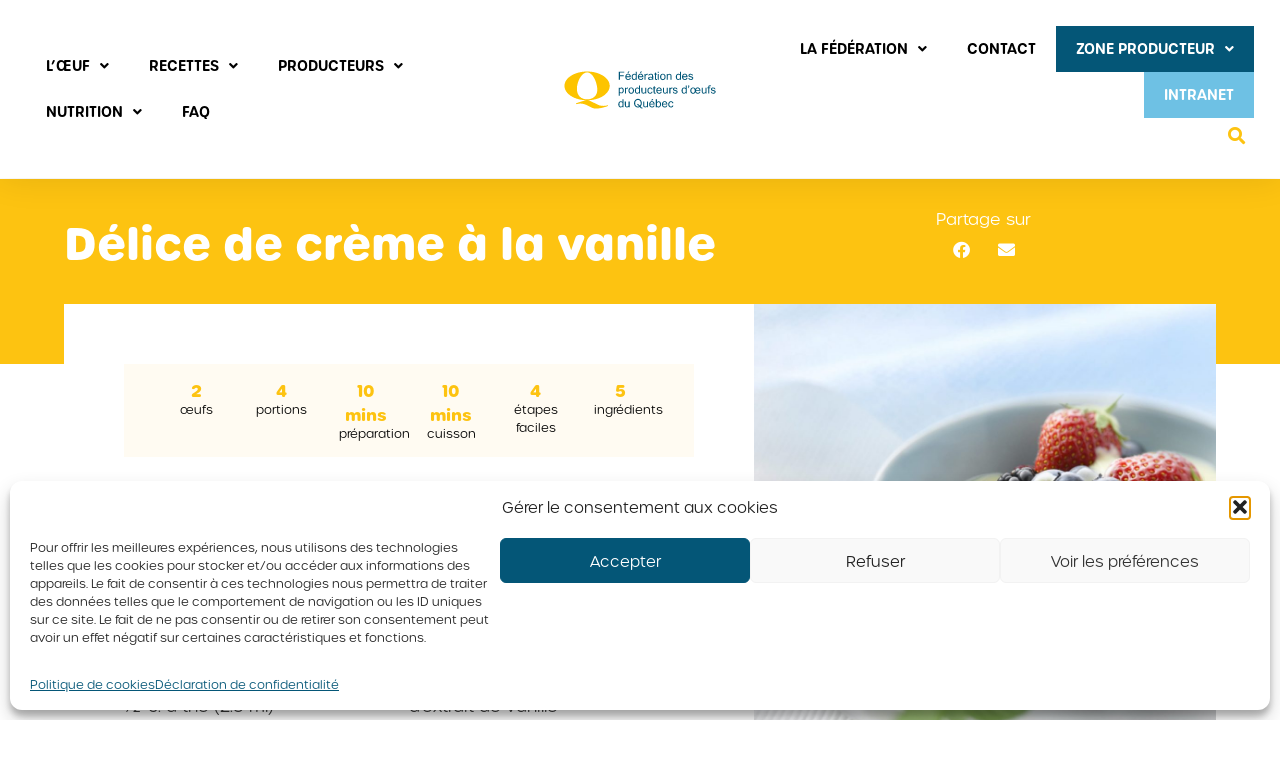

--- FILE ---
content_type: text/html; charset=UTF-8
request_url: https://oeuf.ca/recettes/delice-de-creme-a-la-vanille/
body_size: 19990
content:
<!doctype html><html lang="fr-CA"><head><meta charset="UTF-8"><meta name="viewport" content="width=device-width, initial-scale=1"><link rel="profile" href="https://gmpg.org/xfn/11"><meta name='robots' content='index, follow, max-image-preview:large, max-snippet:-1, max-video-preview:-1' /><title>Délice de crème à la vanille - Fédération des producteurs d’œufs du Québec</title><link rel="canonical" href="https://oeuf.ca/recettes/delice-de-creme-a-la-vanille/" /><meta property="og:locale" content="fr_CA" /><meta property="og:type" content="article" /><meta property="og:title" content="Délice de crème à la vanille - Fédération des producteurs d’œufs du Québec" /><meta property="og:url" content="https://oeuf.ca/recettes/delice-de-creme-a-la-vanille/" /><meta property="og:site_name" content="Fédération des producteurs d’œufs du Québec" /><meta property="article:modified_time" content="2023-07-06T14:43:01+00:00" /><meta property="og:image" content="https://oeuf.ca/wp-content/uploads/2020/06/delice-de-creme-a-la-vanille.jpg" /><meta property="og:image:width" content="1642" /><meta property="og:image:height" content="2048" /><meta property="og:image:type" content="image/jpeg" /><meta name="twitter:card" content="summary_large_image" /> <script type="application/ld+json" class="yoast-schema-graph">{"@context":"https://schema.org","@graph":[{"@type":"WebPage","@id":"https://oeuf.ca/recettes/delice-de-creme-a-la-vanille/","url":"https://oeuf.ca/recettes/delice-de-creme-a-la-vanille/","name":"Délice de crème à la vanille - Fédération des producteurs d’œufs du Québec","isPartOf":{"@id":"https://oeuf.ca/#website"},"primaryImageOfPage":{"@id":"https://oeuf.ca/recettes/delice-de-creme-a-la-vanille/#primaryimage"},"image":{"@id":"https://oeuf.ca/recettes/delice-de-creme-a-la-vanille/#primaryimage"},"thumbnailUrl":"https://oeuf.ca/wp-content/uploads/2020/06/delice-de-creme-a-la-vanille.jpg","datePublished":"2020-06-16T19:10:14+00:00","dateModified":"2023-07-06T14:43:01+00:00","breadcrumb":{"@id":"https://oeuf.ca/recettes/delice-de-creme-a-la-vanille/#breadcrumb"},"inLanguage":"fr-CA","potentialAction":[{"@type":"ReadAction","target":["https://oeuf.ca/recettes/delice-de-creme-a-la-vanille/"]}]},{"@type":"ImageObject","inLanguage":"fr-CA","@id":"https://oeuf.ca/recettes/delice-de-creme-a-la-vanille/#primaryimage","url":"https://oeuf.ca/wp-content/uploads/2020/06/delice-de-creme-a-la-vanille.jpg","contentUrl":"https://oeuf.ca/wp-content/uploads/2020/06/delice-de-creme-a-la-vanille.jpg","width":1642,"height":2048},{"@type":"BreadcrumbList","@id":"https://oeuf.ca/recettes/delice-de-creme-a-la-vanille/#breadcrumb","itemListElement":[{"@type":"ListItem","position":1,"name":"Accueil","item":"https://oeuf.ca/"},{"@type":"ListItem","position":2,"name":"Recettes","item":"https://oeuf.ca/recettes/"},{"@type":"ListItem","position":3,"name":"Délice de crème à la vanille"}]},{"@type":"WebSite","@id":"https://oeuf.ca/#website","url":"https://oeuf.ca/","name":"Fédération des producteurs d’œufs du Québec","description":"","publisher":{"@id":"https://oeuf.ca/#organization"},"potentialAction":[{"@type":"SearchAction","target":{"@type":"EntryPoint","urlTemplate":"https://oeuf.ca/?s={search_term_string}"},"query-input":{"@type":"PropertyValueSpecification","valueRequired":true,"valueName":"search_term_string"}}],"inLanguage":"fr-CA"},{"@type":"Organization","@id":"https://oeuf.ca/#organization","name":"Fédération des producteurs d'oeufs du Québec","url":"https://oeuf.ca/","logo":{"@type":"ImageObject","inLanguage":"fr-CA","@id":"https://oeuf.ca/#/schema/logo/image/","url":"https://oeuf.ca/wp-content/uploads/2020/02/logofpoq-1.svg","contentUrl":"https://oeuf.ca/wp-content/uploads/2020/02/logofpoq-1.svg","width":734.9629,"height":224.9887,"caption":"Fédération des producteurs d'oeufs du Québec"},"image":{"@id":"https://oeuf.ca/#/schema/logo/image/"}}]}</script> <link rel="alternate" title="oEmbed (JSON)" type="application/json+oembed" href="https://oeuf.ca/wp-json/oembed/1.0/embed?url=https%3A%2F%2Foeuf.ca%2Frecettes%2Fdelice-de-creme-a-la-vanille%2F" /><link rel="alternate" title="oEmbed (XML)" type="text/xml+oembed" href="https://oeuf.ca/wp-json/oembed/1.0/embed?url=https%3A%2F%2Foeuf.ca%2Frecettes%2Fdelice-de-creme-a-la-vanille%2F&#038;format=xml" /><link data-optimized="2" rel="stylesheet" href="https://oeuf.ca/wp-content/litespeed/css/ae7e9b02a1c67cc99382c5b0c323d212.css?ver=4a383" /> <script type="text/javascript" src="https://oeuf.ca/wp-includes/js/jquery/jquery.min.js" id="jquery-core-js"></script> <script data-optimized="1" type="text/javascript" src="https://oeuf.ca/wp-content/litespeed/js/6c9fe1cdbc7f17e96c48a8de433057ee.js?ver=057ee" id="jquery-migrate-js"></script> <script data-optimized="1" type="text/javascript" id="nfpaypal_nfpluginsettings-js-extra">var nfpaypal_nfpluginsettings={"clearLogRestUrl":"https://oeuf.ca/wp-json/ninja-forms-paypal/v1/debug-log/delete-all","clearLogButtonId":"nfpaypal_clear_debug_logger","downloadLogRestUrl":"https://oeuf.ca/wp-json/ninja-forms-paypal/v1/debug-log/get-all","downloadLogButtonId":"nfpaypal_download_debug_logger","_wpnonce":"b10a4b63ed"}</script> <script data-optimized="1" type="text/javascript" src="https://oeuf.ca/wp-content/litespeed/js/c9ece276f7625d5de7b705f0cd3bda0c.js?ver=bda0c" id="nfpaypal_nfpluginsettings-js"></script> <script data-optimized="1" type="text/javascript" id="file_uploads_nfpluginsettings-js-extra">var params={"clearLogRestUrl":"https://oeuf.ca/wp-json/nf-file-uploads/debug-log/delete-all","clearLogButtonId":"file_uploads_clear_debug_logger","downloadLogRestUrl":"https://oeuf.ca/wp-json/nf-file-uploads/debug-log/get-all","downloadLogButtonId":"file_uploads_download_debug_logger"}</script> <script data-optimized="1" type="text/javascript" src="https://oeuf.ca/wp-content/litespeed/js/549d30df8fc33b8dc5b04237e7179afb.js?ver=79afb" id="file_uploads_nfpluginsettings-js"></script> <script data-optimized="1" type="text/javascript" src="https://oeuf.ca/wp-content/litespeed/js/f11b148de1cbb68975708fae12eb54f8.js?ver=b54f8" id="activis-modernizr-js"></script> <link rel="https://api.w.org/" href="https://oeuf.ca/wp-json/" /><link rel="alternate" title="JSON" type="application/json" href="https://oeuf.ca/wp-json/wp/v2/recettes/19287" /><meta name="generator" content="Redux 4.5.10" /> <script>document.documentElement.className=document.documentElement.className.replace('no-js','js')</script>  <script>(function(w,d,s,l,i){w[l]=w[l]||[];w[l].push({'gtm.start':
new Date().getTime(),event:'gtm.js'});var f=d.getElementsByTagName(s)[0],
j=d.createElement(s),dl=l!='dataLayer'?'&l='+l:'';j.async=true;j.src=
'https://www.googletagmanager.com/gtm.js?id='+i+dl;f.parentNode.insertBefore(j,f);
})(window,document,'script','dataLayer','GTM-TLD45X');</script> <meta name="generator" content="Elementor 3.32.5; settings: css_print_method-external, google_font-enabled, font_display-auto"><link rel="icon" href="https://oeuf.ca/wp-content/uploads/2020/06/cropped-faviconnew-32x32-1.png" sizes="32x32" /><link rel="icon" href="https://oeuf.ca/wp-content/uploads/2020/06/cropped-faviconnew-32x32-1.png" sizes="192x192" /><link rel="apple-touch-icon" href="https://oeuf.ca/wp-content/uploads/2020/06/cropped-faviconnew-32x32-1.png" /><meta name="msapplication-TileImage" content="https://oeuf.ca/wp-content/uploads/2020/06/cropped-faviconnew-32x32-1.png" /></head><body data-cmplz=1 class="wp-singular recettes-template-default single single-recettes postid-19287 wp-theme-fpo10926-oeufca elementor-default elementor-kit-8 elementor-page-13864"> <script>window.ajax_url='https://oeuf.ca/wp-admin/admin-ajax.php';window.site_url='https://oeuf.ca'</script> 
<noscript><iframe data-src="https://www.googletagmanager.com/ns.html?id=GTM-TLD45X"
height="0" width="0" style="display:none;visibility:hidden" src="[data-uri]" class="lazyload" data-load-mode="1"></iframe></noscript><header data-elementor-type="header" data-elementor-id="6" class="elementor elementor-6 elementor-location-header" data-elementor-post-type="elementor_library"><header class="elementor-section elementor-top-section elementor-element elementor-element-3bfa19b2 elementor-section-height-min-height elementor-section-full_width elementor-section-height-default elementor-section-items-middle" data-id="3bfa19b2" data-element_type="section" data-settings="{&quot;background_background&quot;:&quot;classic&quot;,&quot;jet_parallax_layout_list&quot;:[{&quot;_id&quot;:&quot;9f4a3e8&quot;,&quot;jet_parallax_layout_image&quot;:{&quot;url&quot;:&quot;&quot;,&quot;id&quot;:&quot;&quot;,&quot;size&quot;:&quot;&quot;},&quot;jet_parallax_layout_image_tablet&quot;:{&quot;url&quot;:&quot;&quot;,&quot;id&quot;:&quot;&quot;,&quot;size&quot;:&quot;&quot;},&quot;jet_parallax_layout_image_mobile&quot;:{&quot;url&quot;:&quot;&quot;,&quot;id&quot;:&quot;&quot;,&quot;size&quot;:&quot;&quot;},&quot;jet_parallax_layout_speed&quot;:{&quot;unit&quot;:&quot;%&quot;,&quot;size&quot;:50,&quot;sizes&quot;:[]},&quot;jet_parallax_layout_type&quot;:&quot;scroll&quot;,&quot;jet_parallax_layout_direction&quot;:&quot;1&quot;,&quot;jet_parallax_layout_fx_direction&quot;:null,&quot;jet_parallax_layout_z_index&quot;:&quot;&quot;,&quot;jet_parallax_layout_bg_x&quot;:50,&quot;jet_parallax_layout_bg_x_tablet&quot;:&quot;&quot;,&quot;jet_parallax_layout_bg_x_mobile&quot;:&quot;&quot;,&quot;jet_parallax_layout_bg_y&quot;:50,&quot;jet_parallax_layout_bg_y_tablet&quot;:&quot;&quot;,&quot;jet_parallax_layout_bg_y_mobile&quot;:&quot;&quot;,&quot;jet_parallax_layout_bg_size&quot;:&quot;auto&quot;,&quot;jet_parallax_layout_bg_size_tablet&quot;:&quot;&quot;,&quot;jet_parallax_layout_bg_size_mobile&quot;:&quot;&quot;,&quot;jet_parallax_layout_animation_prop&quot;:&quot;transform&quot;,&quot;jet_parallax_layout_on&quot;:[&quot;desktop&quot;,&quot;tablet&quot;]}]}"><div class="elementor-container elementor-column-gap-no"><div class="elementor-column elementor-col-33 elementor-top-column elementor-element elementor-element-4ed02b19" data-id="4ed02b19" data-element_type="column"><div class="elementor-widget-wrap elementor-element-populated"><div class="elementor-element elementor-element-5bd5b97d elementor-nav-menu__align-start elementor-nav-menu--dropdown-mobile elementor-hidden-phone elementor-hidden-tablet elementor-nav-menu__text-align-aside elementor-widget elementor-widget-nav-menu" data-id="5bd5b97d" data-element_type="widget" data-settings="{&quot;submenu_icon&quot;:{&quot;value&quot;:&quot;&lt;i class=\&quot;fas fa-angle-down\&quot; aria-hidden=\&quot;true\&quot;&gt;&lt;\/i&gt;&quot;,&quot;library&quot;:&quot;fa-solid&quot;},&quot;layout&quot;:&quot;horizontal&quot;}" data-widget_type="nav-menu.default"><div class="elementor-widget-container"><nav aria-label="Menu" class="elementor-nav-menu--main elementor-nav-menu__container elementor-nav-menu--layout-horizontal e--pointer-text e--animation-none"><ul id="menu-1-5bd5b97d" class="elementor-nav-menu"><li class="menu-item menu-item-type-custom menu-item-object-custom menu-item-has-children menu-item-186193"><a class="elementor-item">L’ŒUF</a><ul class="sub-menu elementor-nav-menu--dropdown"><li class="menu-item menu-item-type-post_type menu-item-object-page menu-item-14733"><a href="https://oeuf.ca/loeuf/tout-sur-loeuf/varietes-doeufs/" class="elementor-sub-item">Variétés d’œufs</a></li><li class="menu-item menu-item-type-post_type menu-item-object-page menu-item-14731"><a href="https://oeuf.ca/loeuf/tout-sur-loeuf/anatomie-de-loeuf/" class="elementor-sub-item">Anatomie de l’œuf</a></li><li class="menu-item menu-item-type-post_type menu-item-object-page menu-item-14732"><a href="https://oeuf.ca/loeuf/tout-sur-loeuf/classification/" class="elementor-sub-item">Classification</a></li></ul></li><li class="menu-item menu-item-type-custom menu-item-object-custom menu-item-has-children menu-item-71082"><a class="elementor-item">Recettes</a><ul class="sub-menu elementor-nav-menu--dropdown"><li class="menu-item menu-item-type-post_type menu-item-object-page menu-item-13669"><a href="https://oeuf.ca/recettes/" class="elementor-sub-item">Nos recettes</a></li><li class="menu-item menu-item-type-post_type menu-item-object-page menu-item-71015"><a href="https://oeuf.ca/recettes-essentielles/" class="elementor-sub-item">Recettes essentielles</a></li><li class="menu-item menu-item-type-post_type menu-item-object-page menu-item-20500"><a href="https://oeuf.ca/promotion/livret-de-recettes/" class="elementor-sub-item">Livrets de recettes</a></li></ul></li><li class="menu-item menu-item-type-post_type menu-item-object-page menu-item-has-children menu-item-13668"><a href="https://oeuf.ca/producteurs/" class="elementor-item">PRODUCTEURS</a><ul class="sub-menu elementor-nav-menu--dropdown"><li class="menu-item menu-item-type-post_type menu-item-object-page menu-item-14465"><a href="https://oeuf.ca/producteurs/entre-ton-code-decouvre-ta-ferme/" class="elementor-sub-item">Entre ton code, découvre ta ferme</a></li><li class="menu-item menu-item-type-post_type menu-item-object-page menu-item-14335"><a href="https://oeuf.ca/producteurs/les-fermes/" class="elementor-sub-item">Les fermes</a></li><li class="menu-item menu-item-type-custom menu-item-object-custom menu-item-has-children menu-item-14774"><a href="#" class="elementor-sub-item elementor-item-anchor">Élevage durable et responsable</a><ul class="sub-menu elementor-nav-menu--dropdown"><li class="menu-item menu-item-type-post_type menu-item-object-page menu-item-181215"><a href="https://oeuf.ca/evitons-le-gaspillage/" class="elementor-sub-item">Évitons le gaspillage</a></li><li class="menu-item menu-item-type-post_type menu-item-object-page menu-item-14784"><a href="https://oeuf.ca/producteurs/elevage-durable-et-responsable/bien-etre-animal/" class="elementor-sub-item">Bien-être animal</a></li><li class="menu-item menu-item-type-post_type menu-item-object-page menu-item-14785"><a href="https://oeuf.ca/producteurs/elevage-durable-et-responsable/biosecurite-et-salubrite/" class="elementor-sub-item">Biosécurité et salubrité</a></li><li class="menu-item menu-item-type-post_type menu-item-object-page menu-item-14783"><a href="https://oeuf.ca/producteurs/elevage-durable-et-responsable/assurance-qualite-des-oeufs-aqo/" class="elementor-sub-item">Assurance qualité des œufs (AQO)</a></li></ul></li><li class="menu-item menu-item-type-post_type menu-item-object-page menu-item-14336"><a href="https://oeuf.ca/producteurs/vente-a-la-ferme/" class="elementor-sub-item">Vente à la ferme</a></li><li class="menu-item menu-item-type-post_type menu-item-object-page menu-item-14332"><a href="https://oeuf.ca/producteurs/elevage-de-poules-urbaines/" class="elementor-sub-item">Élevage de poules urbaines</a></li><li class="menu-item menu-item-type-post_type menu-item-object-page menu-item-14334"><a href="https://oeuf.ca/producteurs/gestion-de-loffre/" class="elementor-sub-item">Gestion de l’offre</a></li></ul></li><li class="menu-item menu-item-type-custom menu-item-object-custom menu-item-has-children menu-item-186194"><a class="elementor-item">NUTRITION</a><ul class="sub-menu elementor-nav-menu--dropdown"><li class="menu-item menu-item-type-post_type menu-item-object-page menu-item-14738"><a href="https://oeuf.ca/nutrition/valeurs-nutritives/" class="elementor-sub-item">Valeurs nutritives</a></li><li class="menu-item menu-item-type-post_type menu-item-object-page menu-item-186474"><a href="https://oeuf.ca/nutrition/nutrition-sportive/" class="elementor-sub-item">Nutrition sportive</a></li><li class="menu-item menu-item-type-post_type menu-item-object-page menu-item-14737"><a href="https://oeuf.ca/nutrition/les-avantages-de-manger-des-oeufs/" class="elementor-sub-item">Les avantages de manger des œufs</a></li><li class="menu-item menu-item-type-post_type menu-item-object-page menu-item-14736"><a href="https://oeuf.ca/nutrition/lheure-juste-sur-le-cholesterol/" class="elementor-sub-item">L’heure juste sur le cholestérol</a></li></ul></li><li class="menu-item menu-item-type-post_type menu-item-object-page menu-item-176095"><a href="https://oeuf.ca/faq/" class="elementor-item">FAQ</a></li></ul></nav><nav class="elementor-nav-menu--dropdown elementor-nav-menu__container" aria-hidden="true"><ul id="menu-2-5bd5b97d" class="elementor-nav-menu"><li class="menu-item menu-item-type-custom menu-item-object-custom menu-item-has-children menu-item-186193"><a class="elementor-item" tabindex="-1">L’ŒUF</a><ul class="sub-menu elementor-nav-menu--dropdown"><li class="menu-item menu-item-type-post_type menu-item-object-page menu-item-14733"><a href="https://oeuf.ca/loeuf/tout-sur-loeuf/varietes-doeufs/" class="elementor-sub-item" tabindex="-1">Variétés d’œufs</a></li><li class="menu-item menu-item-type-post_type menu-item-object-page menu-item-14731"><a href="https://oeuf.ca/loeuf/tout-sur-loeuf/anatomie-de-loeuf/" class="elementor-sub-item" tabindex="-1">Anatomie de l’œuf</a></li><li class="menu-item menu-item-type-post_type menu-item-object-page menu-item-14732"><a href="https://oeuf.ca/loeuf/tout-sur-loeuf/classification/" class="elementor-sub-item" tabindex="-1">Classification</a></li></ul></li><li class="menu-item menu-item-type-custom menu-item-object-custom menu-item-has-children menu-item-71082"><a class="elementor-item" tabindex="-1">Recettes</a><ul class="sub-menu elementor-nav-menu--dropdown"><li class="menu-item menu-item-type-post_type menu-item-object-page menu-item-13669"><a href="https://oeuf.ca/recettes/" class="elementor-sub-item" tabindex="-1">Nos recettes</a></li><li class="menu-item menu-item-type-post_type menu-item-object-page menu-item-71015"><a href="https://oeuf.ca/recettes-essentielles/" class="elementor-sub-item" tabindex="-1">Recettes essentielles</a></li><li class="menu-item menu-item-type-post_type menu-item-object-page menu-item-20500"><a href="https://oeuf.ca/promotion/livret-de-recettes/" class="elementor-sub-item" tabindex="-1">Livrets de recettes</a></li></ul></li><li class="menu-item menu-item-type-post_type menu-item-object-page menu-item-has-children menu-item-13668"><a href="https://oeuf.ca/producteurs/" class="elementor-item" tabindex="-1">PRODUCTEURS</a><ul class="sub-menu elementor-nav-menu--dropdown"><li class="menu-item menu-item-type-post_type menu-item-object-page menu-item-14465"><a href="https://oeuf.ca/producteurs/entre-ton-code-decouvre-ta-ferme/" class="elementor-sub-item" tabindex="-1">Entre ton code, découvre ta ferme</a></li><li class="menu-item menu-item-type-post_type menu-item-object-page menu-item-14335"><a href="https://oeuf.ca/producteurs/les-fermes/" class="elementor-sub-item" tabindex="-1">Les fermes</a></li><li class="menu-item menu-item-type-custom menu-item-object-custom menu-item-has-children menu-item-14774"><a href="#" class="elementor-sub-item elementor-item-anchor" tabindex="-1">Élevage durable et responsable</a><ul class="sub-menu elementor-nav-menu--dropdown"><li class="menu-item menu-item-type-post_type menu-item-object-page menu-item-181215"><a href="https://oeuf.ca/evitons-le-gaspillage/" class="elementor-sub-item" tabindex="-1">Évitons le gaspillage</a></li><li class="menu-item menu-item-type-post_type menu-item-object-page menu-item-14784"><a href="https://oeuf.ca/producteurs/elevage-durable-et-responsable/bien-etre-animal/" class="elementor-sub-item" tabindex="-1">Bien-être animal</a></li><li class="menu-item menu-item-type-post_type menu-item-object-page menu-item-14785"><a href="https://oeuf.ca/producteurs/elevage-durable-et-responsable/biosecurite-et-salubrite/" class="elementor-sub-item" tabindex="-1">Biosécurité et salubrité</a></li><li class="menu-item menu-item-type-post_type menu-item-object-page menu-item-14783"><a href="https://oeuf.ca/producteurs/elevage-durable-et-responsable/assurance-qualite-des-oeufs-aqo/" class="elementor-sub-item" tabindex="-1">Assurance qualité des œufs (AQO)</a></li></ul></li><li class="menu-item menu-item-type-post_type menu-item-object-page menu-item-14336"><a href="https://oeuf.ca/producteurs/vente-a-la-ferme/" class="elementor-sub-item" tabindex="-1">Vente à la ferme</a></li><li class="menu-item menu-item-type-post_type menu-item-object-page menu-item-14332"><a href="https://oeuf.ca/producteurs/elevage-de-poules-urbaines/" class="elementor-sub-item" tabindex="-1">Élevage de poules urbaines</a></li><li class="menu-item menu-item-type-post_type menu-item-object-page menu-item-14334"><a href="https://oeuf.ca/producteurs/gestion-de-loffre/" class="elementor-sub-item" tabindex="-1">Gestion de l’offre</a></li></ul></li><li class="menu-item menu-item-type-custom menu-item-object-custom menu-item-has-children menu-item-186194"><a class="elementor-item" tabindex="-1">NUTRITION</a><ul class="sub-menu elementor-nav-menu--dropdown"><li class="menu-item menu-item-type-post_type menu-item-object-page menu-item-14738"><a href="https://oeuf.ca/nutrition/valeurs-nutritives/" class="elementor-sub-item" tabindex="-1">Valeurs nutritives</a></li><li class="menu-item menu-item-type-post_type menu-item-object-page menu-item-186474"><a href="https://oeuf.ca/nutrition/nutrition-sportive/" class="elementor-sub-item" tabindex="-1">Nutrition sportive</a></li><li class="menu-item menu-item-type-post_type menu-item-object-page menu-item-14737"><a href="https://oeuf.ca/nutrition/les-avantages-de-manger-des-oeufs/" class="elementor-sub-item" tabindex="-1">Les avantages de manger des œufs</a></li><li class="menu-item menu-item-type-post_type menu-item-object-page menu-item-14736"><a href="https://oeuf.ca/nutrition/lheure-juste-sur-le-cholesterol/" class="elementor-sub-item" tabindex="-1">L’heure juste sur le cholestérol</a></li></ul></li><li class="menu-item menu-item-type-post_type menu-item-object-page menu-item-176095"><a href="https://oeuf.ca/faq/" class="elementor-item" tabindex="-1">FAQ</a></li></ul></nav></div></div></div></div><div class="elementor-column elementor-col-33 elementor-top-column elementor-element elementor-element-1053fe0e" data-id="1053fe0e" data-element_type="column"><div class="elementor-widget-wrap elementor-element-populated"><div class="elementor-element elementor-element-5150bd78 elementor-widget elementor-widget-image" data-id="5150bd78" data-element_type="widget" data-widget_type="image.default"><div class="elementor-widget-container">
<a href="/">
<img width="735" height="225" data-src="https://oeuf.ca/wp-content/uploads/2020/02/logofpoq-1.svg" class="attachment-full size-full wp-image-13671 lazyload" alt="" src="[data-uri]" style="--smush-placeholder-width: 735px; --smush-placeholder-aspect-ratio: 735/225;" />								</a></div></div></div></div><div class="elementor-column elementor-col-33 elementor-top-column elementor-element elementor-element-6adce01d" data-id="6adce01d" data-element_type="column"><div class="elementor-widget-wrap elementor-element-populated"><section class="elementor-section elementor-inner-section elementor-element elementor-element-67aa3b6d elementor-section-boxed elementor-section-height-default elementor-section-height-default" data-id="67aa3b6d" data-element_type="section" data-settings="{&quot;jet_parallax_layout_list&quot;:[{&quot;_id&quot;:&quot;15de698&quot;,&quot;jet_parallax_layout_image&quot;:{&quot;url&quot;:&quot;&quot;,&quot;id&quot;:&quot;&quot;,&quot;size&quot;:&quot;&quot;},&quot;jet_parallax_layout_image_tablet&quot;:{&quot;url&quot;:&quot;&quot;,&quot;id&quot;:&quot;&quot;,&quot;size&quot;:&quot;&quot;},&quot;jet_parallax_layout_image_mobile&quot;:{&quot;url&quot;:&quot;&quot;,&quot;id&quot;:&quot;&quot;,&quot;size&quot;:&quot;&quot;},&quot;jet_parallax_layout_speed&quot;:{&quot;unit&quot;:&quot;%&quot;,&quot;size&quot;:50,&quot;sizes&quot;:[]},&quot;jet_parallax_layout_type&quot;:&quot;scroll&quot;,&quot;jet_parallax_layout_direction&quot;:&quot;1&quot;,&quot;jet_parallax_layout_fx_direction&quot;:null,&quot;jet_parallax_layout_z_index&quot;:&quot;&quot;,&quot;jet_parallax_layout_bg_x&quot;:50,&quot;jet_parallax_layout_bg_x_tablet&quot;:&quot;&quot;,&quot;jet_parallax_layout_bg_x_mobile&quot;:&quot;&quot;,&quot;jet_parallax_layout_bg_y&quot;:50,&quot;jet_parallax_layout_bg_y_tablet&quot;:&quot;&quot;,&quot;jet_parallax_layout_bg_y_mobile&quot;:&quot;&quot;,&quot;jet_parallax_layout_bg_size&quot;:&quot;auto&quot;,&quot;jet_parallax_layout_bg_size_tablet&quot;:&quot;&quot;,&quot;jet_parallax_layout_bg_size_mobile&quot;:&quot;&quot;,&quot;jet_parallax_layout_animation_prop&quot;:&quot;transform&quot;,&quot;jet_parallax_layout_on&quot;:[&quot;desktop&quot;,&quot;tablet&quot;]}]}"><div class="elementor-container elementor-column-gap-no"><div class="elementor-column elementor-col-100 elementor-inner-column elementor-element elementor-element-102e83de" data-id="102e83de" data-element_type="column"><div class="elementor-widget-wrap elementor-element-populated"><div class="elementor-element elementor-element-43bf194a elementor-nav-menu__align-end elementor-nav-menu--dropdown-mobile elementor-hidden-phone elementor-widget__width-auto elementor-hidden-tablet elementor-nav-menu__text-align-aside elementor-widget elementor-widget-nav-menu" data-id="43bf194a" data-element_type="widget" data-settings="{&quot;submenu_icon&quot;:{&quot;value&quot;:&quot;&lt;i class=\&quot;fas fa-angle-down\&quot; aria-hidden=\&quot;true\&quot;&gt;&lt;\/i&gt;&quot;,&quot;library&quot;:&quot;fa-solid&quot;},&quot;layout&quot;:&quot;horizontal&quot;}" data-widget_type="nav-menu.default"><div class="elementor-widget-container"><nav aria-label="Menu" class="elementor-nav-menu--main elementor-nav-menu__container elementor-nav-menu--layout-horizontal e--pointer-text e--animation-none"><ul id="menu-1-43bf194a" class="elementor-nav-menu"><li class="menu-item menu-item-type-post_type menu-item-object-page menu-item-has-children menu-item-175855"><a href="https://oeuf.ca/la-federation/" class="elementor-item">LA FÉDÉRATION</a><ul class="sub-menu elementor-nav-menu--dropdown"><li class="menu-item menu-item-type-post_type menu-item-object-page menu-item-175856"><a href="https://oeuf.ca/la-federation/mission/" class="elementor-sub-item">Mission</a></li><li class="menu-item menu-item-type-post_type menu-item-object-page menu-item-175857"><a href="https://oeuf.ca/la-federation/historique/" class="elementor-sub-item">Historique</a></li><li class="menu-item menu-item-type-post_type menu-item-object-page menu-item-175858"><a href="https://oeuf.ca/la-federation/structure/" class="elementor-sub-item">Structure</a></li><li class="menu-item menu-item-type-post_type menu-item-object-page menu-item-175859"><a href="https://oeuf.ca/la-federation/employes/" class="elementor-sub-item">Employés</a></li><li class="menu-item menu-item-type-post_type menu-item-object-page menu-item-175860"><a href="https://oeuf.ca/la-federation/nos-publications/" class="elementor-sub-item">Nos publications</a></li><li class="menu-item menu-item-type-custom menu-item-object-custom menu-item-has-children menu-item-186198"><a href="#" class="elementor-sub-item elementor-item-anchor">Implications sociales</a><ul class="sub-menu elementor-nav-menu--dropdown"><li class="menu-item menu-item-type-post_type menu-item-object-page menu-item-186199"><a href="https://oeuf.ca/promotion/implications-sociales/fondation-olo/" class="elementor-sub-item">Fondation OLO</a></li><li class="menu-item menu-item-type-post_type menu-item-object-page menu-item-186200"><a href="https://oeuf.ca/promotion/implications-sociales/leucan/" class="elementor-sub-item">Leucan</a></li><li class="menu-item menu-item-type-post_type menu-item-object-page menu-item-186201"><a href="https://oeuf.ca/promotion/implications-sociales/club-des-petits-dejeuners/" class="elementor-sub-item">Club des petits déjeuners</a></li></ul></li></ul></li><li class="menu-item menu-item-type-post_type menu-item-object-page menu-item-175862"><a href="https://oeuf.ca/contact/" class="elementor-item">CONTACT</a></li><li class="menu-item menu-item-type-post_type menu-item-object-page menu-item-has-children menu-item-175848"><a href="https://oeuf.ca/zone-producteur/" class="elementor-item">Zone producteur</a><ul class="sub-menu elementor-nav-menu--dropdown"><li class="menu-item menu-item-type-post_type menu-item-object-page menu-item-175849"><a href="https://oeuf.ca/zone-producteur/systeme-centralise-de-vente-de-quota/" class="elementor-sub-item">Système centralisé de vente de quota</a></li><li class="menu-item menu-item-type-post_type menu-item-object-page menu-item-175850"><a href="https://oeuf.ca/zone-producteur/eleveurs-de-poulettes/" class="elementor-sub-item">Éleveurs de poulettes – Informations générales et prix</a></li><li class="menu-item menu-item-type-post_type menu-item-object-page menu-item-175851"><a href="https://oeuf.ca/zone-producteur/programme-daide-au-demarrage-pad/" class="elementor-sub-item">Programme d’aide au démarrage (PAD)</a></li><li class="menu-item menu-item-type-post_type menu-item-object-page menu-item-175852"><a href="https://oeuf.ca/zone-producteur/pad-vente-directe/" class="elementor-sub-item">PAD – Vente directe</a></li><li class="menu-item menu-item-type-post_type menu-item-object-page menu-item-175853"><a href="https://oeuf.ca/zone-producteur/vente-directe-doeufs-en-circuits-courts/" class="elementor-sub-item">Vente directe d’œufs en circuits courts</a></li><li class="menu-item menu-item-type-post_type menu-item-object-page menu-item-175854"><a href="https://oeuf.ca/zone-producteur/recherche/" class="elementor-sub-item">Recherche</a></li></ul></li><li class="menu-item menu-item-type-custom menu-item-object-custom menu-item-175863"><a target="_blank" href="https://intranet-fpoq.ca/connect/login/" class="elementor-item">INTRANET</a></li></ul></nav><nav class="elementor-nav-menu--dropdown elementor-nav-menu__container" aria-hidden="true"><ul id="menu-2-43bf194a" class="elementor-nav-menu"><li class="menu-item menu-item-type-post_type menu-item-object-page menu-item-has-children menu-item-175855"><a href="https://oeuf.ca/la-federation/" class="elementor-item" tabindex="-1">LA FÉDÉRATION</a><ul class="sub-menu elementor-nav-menu--dropdown"><li class="menu-item menu-item-type-post_type menu-item-object-page menu-item-175856"><a href="https://oeuf.ca/la-federation/mission/" class="elementor-sub-item" tabindex="-1">Mission</a></li><li class="menu-item menu-item-type-post_type menu-item-object-page menu-item-175857"><a href="https://oeuf.ca/la-federation/historique/" class="elementor-sub-item" tabindex="-1">Historique</a></li><li class="menu-item menu-item-type-post_type menu-item-object-page menu-item-175858"><a href="https://oeuf.ca/la-federation/structure/" class="elementor-sub-item" tabindex="-1">Structure</a></li><li class="menu-item menu-item-type-post_type menu-item-object-page menu-item-175859"><a href="https://oeuf.ca/la-federation/employes/" class="elementor-sub-item" tabindex="-1">Employés</a></li><li class="menu-item menu-item-type-post_type menu-item-object-page menu-item-175860"><a href="https://oeuf.ca/la-federation/nos-publications/" class="elementor-sub-item" tabindex="-1">Nos publications</a></li><li class="menu-item menu-item-type-custom menu-item-object-custom menu-item-has-children menu-item-186198"><a href="#" class="elementor-sub-item elementor-item-anchor" tabindex="-1">Implications sociales</a><ul class="sub-menu elementor-nav-menu--dropdown"><li class="menu-item menu-item-type-post_type menu-item-object-page menu-item-186199"><a href="https://oeuf.ca/promotion/implications-sociales/fondation-olo/" class="elementor-sub-item" tabindex="-1">Fondation OLO</a></li><li class="menu-item menu-item-type-post_type menu-item-object-page menu-item-186200"><a href="https://oeuf.ca/promotion/implications-sociales/leucan/" class="elementor-sub-item" tabindex="-1">Leucan</a></li><li class="menu-item menu-item-type-post_type menu-item-object-page menu-item-186201"><a href="https://oeuf.ca/promotion/implications-sociales/club-des-petits-dejeuners/" class="elementor-sub-item" tabindex="-1">Club des petits déjeuners</a></li></ul></li></ul></li><li class="menu-item menu-item-type-post_type menu-item-object-page menu-item-175862"><a href="https://oeuf.ca/contact/" class="elementor-item" tabindex="-1">CONTACT</a></li><li class="menu-item menu-item-type-post_type menu-item-object-page menu-item-has-children menu-item-175848"><a href="https://oeuf.ca/zone-producteur/" class="elementor-item" tabindex="-1">Zone producteur</a><ul class="sub-menu elementor-nav-menu--dropdown"><li class="menu-item menu-item-type-post_type menu-item-object-page menu-item-175849"><a href="https://oeuf.ca/zone-producteur/systeme-centralise-de-vente-de-quota/" class="elementor-sub-item" tabindex="-1">Système centralisé de vente de quota</a></li><li class="menu-item menu-item-type-post_type menu-item-object-page menu-item-175850"><a href="https://oeuf.ca/zone-producteur/eleveurs-de-poulettes/" class="elementor-sub-item" tabindex="-1">Éleveurs de poulettes – Informations générales et prix</a></li><li class="menu-item menu-item-type-post_type menu-item-object-page menu-item-175851"><a href="https://oeuf.ca/zone-producteur/programme-daide-au-demarrage-pad/" class="elementor-sub-item" tabindex="-1">Programme d’aide au démarrage (PAD)</a></li><li class="menu-item menu-item-type-post_type menu-item-object-page menu-item-175852"><a href="https://oeuf.ca/zone-producteur/pad-vente-directe/" class="elementor-sub-item" tabindex="-1">PAD – Vente directe</a></li><li class="menu-item menu-item-type-post_type menu-item-object-page menu-item-175853"><a href="https://oeuf.ca/zone-producteur/vente-directe-doeufs-en-circuits-courts/" class="elementor-sub-item" tabindex="-1">Vente directe d’œufs en circuits courts</a></li><li class="menu-item menu-item-type-post_type menu-item-object-page menu-item-175854"><a href="https://oeuf.ca/zone-producteur/recherche/" class="elementor-sub-item" tabindex="-1">Recherche</a></li></ul></li><li class="menu-item menu-item-type-custom menu-item-object-custom menu-item-175863"><a target="_blank" href="https://intranet-fpoq.ca/connect/login/" class="elementor-item" tabindex="-1">INTRANET</a></li></ul></nav></div></div><div class="elementor-element elementor-element-7a31f0a3 elementor-nav-menu--stretch elementor-hidden-desktop elementor-widget__width-auto elementor-widget-mobile__width-auto elementor-nav-menu__text-align-aside elementor-nav-menu--toggle elementor-nav-menu--burger elementor-widget elementor-widget-nav-menu" data-id="7a31f0a3" data-element_type="widget" data-settings="{&quot;layout&quot;:&quot;dropdown&quot;,&quot;full_width&quot;:&quot;stretch&quot;,&quot;submenu_icon&quot;:{&quot;value&quot;:&quot;&lt;i class=\&quot;fas fa-angle-down\&quot; aria-hidden=\&quot;true\&quot;&gt;&lt;\/i&gt;&quot;,&quot;library&quot;:&quot;fa-solid&quot;},&quot;toggle&quot;:&quot;burger&quot;}" data-widget_type="nav-menu.default"><div class="elementor-widget-container"><div class="elementor-menu-toggle" role="button" tabindex="0" aria-label="Permuter le menu" aria-expanded="false">
<i aria-hidden="true" role="presentation" class="elementor-menu-toggle__icon--open eicon-menu-bar"></i><i aria-hidden="true" role="presentation" class="elementor-menu-toggle__icon--close eicon-close"></i></div><nav class="elementor-nav-menu--dropdown elementor-nav-menu__container" aria-hidden="true"><ul id="menu-2-7a31f0a3" class="elementor-nav-menu"><li class="menu-item menu-item-type-post_type menu-item-object-page menu-item-14086"><a href="https://oeuf.ca/loeuf/" class="elementor-item" tabindex="-1">L’ŒUF</a></li><li class="menu-item menu-item-type-post_type menu-item-object-page menu-item-14090"><a href="https://oeuf.ca/recettes/" class="elementor-item" tabindex="-1">RECETTES</a></li><li class="menu-item menu-item-type-post_type menu-item-object-page menu-item-14088"><a href="https://oeuf.ca/producteurs/" class="elementor-item" tabindex="-1">PRODUCTEURS</a></li><li class="menu-item menu-item-type-post_type menu-item-object-page menu-item-186276"><a href="https://oeuf.ca/nutrition/" class="elementor-item" tabindex="-1">NUTRITION</a></li><li class="menu-item menu-item-type-post_type menu-item-object-page menu-item-14087"><a href="https://oeuf.ca/la-federation/" class="elementor-item" tabindex="-1">LA FÉDÉRATION</a></li><li class="menu-item menu-item-type-post_type menu-item-object-page menu-item-14084"><a href="https://oeuf.ca/faq/" class="elementor-item" tabindex="-1">FAQ</a></li><li class="menu-item menu-item-type-post_type menu-item-object-page menu-item-14083"><a href="https://oeuf.ca/contact/" class="elementor-item" tabindex="-1">CONTACT</a></li><li class="menu-item menu-item-type-post_type menu-item-object-page menu-item-has-children menu-item-14091"><a href="https://oeuf.ca/zone-producteur/" class="elementor-item" tabindex="-1">Zone producteur</a><ul class="sub-menu elementor-nav-menu--dropdown"><li class="menu-item menu-item-type-post_type menu-item-object-page menu-item-14093"><a href="https://oeuf.ca/?page_id=14066" class="elementor-sub-item" tabindex="-1">Info-Producteurs</a></li><li class="menu-item menu-item-type-post_type menu-item-object-page menu-item-14092"><a href="https://oeuf.ca/zone-producteur/eleveurs-de-poulettes/" class="elementor-sub-item" tabindex="-1">Éleveurs de poulettes – Informations générales et prix</a></li><li class="menu-item menu-item-type-post_type menu-item-object-page menu-item-14094"><a href="https://oeuf.ca/zone-producteur/programme-daide-au-demarrage-pad/" class="elementor-sub-item" tabindex="-1">Programme d’aide au démarrage (PAD)</a></li><li class="menu-item menu-item-type-post_type menu-item-object-page menu-item-14095"><a href="https://oeuf.ca/zone-producteur/pad-vente-directe/" class="elementor-sub-item" tabindex="-1">PAD – Vente directe</a></li><li class="menu-item menu-item-type-post_type menu-item-object-page menu-item-14096"><a href="https://oeuf.ca/?page_id=14068" class="elementor-sub-item" tabindex="-1">Programmes de quota</a></li><li class="menu-item menu-item-type-post_type menu-item-object-page menu-item-14097"><a href="https://oeuf.ca/zone-producteur/recherche/" class="elementor-sub-item" tabindex="-1">Recherche</a></li><li class="menu-item menu-item-type-post_type menu-item-object-page menu-item-14098"><a href="https://oeuf.ca/zone-producteur/systeme-centralise-de-vente-de-quota/" class="elementor-sub-item" tabindex="-1">Système centralisé de vente de quota</a></li><li class="menu-item menu-item-type-post_type menu-item-object-page menu-item-14099"><a href="https://oeuf.ca/zone-producteur/vente-directe-doeufs-en-circuits-courts/" class="elementor-sub-item" tabindex="-1">Vente directe d’œufs en circuits courts</a></li></ul></li><li class="menu-item menu-item-type-custom menu-item-object-custom menu-item-176096"><a href="https://intranet-fpoq.ca/connect/login/https://intranet-fpoq.ca/connect/login/" class="elementor-item" tabindex="-1">Intranet</a></li></ul></nav></div></div><div class="elementor-element elementor-element-38c32d2b elementor-search-form--skin-full_screen elementor-widget__width-auto elementor-widget elementor-widget-search-form" data-id="38c32d2b" data-element_type="widget" data-settings="{&quot;skin&quot;:&quot;full_screen&quot;}" data-widget_type="search-form.default"><div class="elementor-widget-container">
<search role="search"><form class="elementor-search-form" action="https://oeuf.ca" method="get"><div class="elementor-search-form__toggle" role="button" tabindex="0" aria-label="Rechercher ">
<i aria-hidden="true" class="fas fa-search"></i></div><div class="elementor-search-form__container">
<label class="elementor-screen-only" for="elementor-search-form-38c32d2b">Rechercher </label>
<input id="elementor-search-form-38c32d2b" placeholder="Rechercher" class="elementor-search-form__input" type="search" name="s" value=""><div class="dialog-lightbox-close-button dialog-close-button" role="button" tabindex="0" aria-label="Close this search box.">
<i aria-hidden="true" class="eicon-close"></i></div></div></form>
</search></div></div></div></div></div></section></div></div></div></header><section class="elementor-section elementor-top-section elementor-element elementor-element-ef52c48 elementor-section-boxed elementor-section-height-default elementor-section-height-default" data-id="ef52c48" data-element_type="section" data-settings="{&quot;jet_parallax_layout_list&quot;:[]}"><div class="elementor-container elementor-column-gap-default"><div class="elementor-column elementor-col-100 elementor-top-column elementor-element elementor-element-baef210" data-id="baef210" data-element_type="column"><div class="elementor-widget-wrap"></div></div></div></section></header><div data-elementor-type="single" data-elementor-id="13864" class="elementor elementor-13864 elementor-location-single post-19287 recettes type-recettes status-publish has-post-thumbnail hentry categorie-de-recette-dessert" data-elementor-post-type="elementor_library"><section class="elementor-section elementor-top-section elementor-element elementor-element-915360c elementor-section-height-min-height elementor-section-items-stretch elementor-section-full_width elementor-section-height-default" data-id="915360c" data-element_type="section" data-settings="{&quot;jet_parallax_layout_list&quot;:[{&quot;jet_parallax_layout_image&quot;:{&quot;url&quot;:&quot;&quot;,&quot;id&quot;:&quot;&quot;,&quot;size&quot;:&quot;&quot;},&quot;_id&quot;:&quot;bdd344c&quot;,&quot;jet_parallax_layout_image_tablet&quot;:{&quot;url&quot;:&quot;&quot;,&quot;id&quot;:&quot;&quot;,&quot;size&quot;:&quot;&quot;},&quot;jet_parallax_layout_image_mobile&quot;:{&quot;url&quot;:&quot;&quot;,&quot;id&quot;:&quot;&quot;,&quot;size&quot;:&quot;&quot;},&quot;jet_parallax_layout_speed&quot;:{&quot;unit&quot;:&quot;%&quot;,&quot;size&quot;:50,&quot;sizes&quot;:[]},&quot;jet_parallax_layout_type&quot;:&quot;scroll&quot;,&quot;jet_parallax_layout_direction&quot;:&quot;1&quot;,&quot;jet_parallax_layout_fx_direction&quot;:null,&quot;jet_parallax_layout_z_index&quot;:&quot;&quot;,&quot;jet_parallax_layout_bg_x&quot;:50,&quot;jet_parallax_layout_bg_x_tablet&quot;:&quot;&quot;,&quot;jet_parallax_layout_bg_x_mobile&quot;:&quot;&quot;,&quot;jet_parallax_layout_bg_y&quot;:50,&quot;jet_parallax_layout_bg_y_tablet&quot;:&quot;&quot;,&quot;jet_parallax_layout_bg_y_mobile&quot;:&quot;&quot;,&quot;jet_parallax_layout_bg_size&quot;:&quot;auto&quot;,&quot;jet_parallax_layout_bg_size_tablet&quot;:&quot;&quot;,&quot;jet_parallax_layout_bg_size_mobile&quot;:&quot;&quot;,&quot;jet_parallax_layout_animation_prop&quot;:&quot;transform&quot;,&quot;jet_parallax_layout_on&quot;:[&quot;desktop&quot;,&quot;tablet&quot;]}],&quot;background_background&quot;:&quot;classic&quot;}"><div class="elementor-container elementor-column-gap-no"><div class="elementor-column elementor-col-50 elementor-top-column elementor-element elementor-element-d2aa6b6" data-id="d2aa6b6" data-element_type="column"><div class="elementor-widget-wrap elementor-element-populated"><div class="elementor-element elementor-element-ab4e9af elementor-widget elementor-widget-heading" data-id="ab4e9af" data-element_type="widget" data-widget_type="heading.default"><div class="elementor-widget-container"><h1 class="elementor-heading-title elementor-size-default">Délice de crème à la vanille</h1></div></div></div></div><div class="elementor-column elementor-col-50 elementor-top-column elementor-element elementor-element-aa26856" data-id="aa26856" data-element_type="column"><div class="elementor-widget-wrap elementor-element-populated"><div class="elementor-element elementor-element-f051f77 elementor-widget elementor-widget-heading" data-id="f051f77" data-element_type="widget" data-widget_type="heading.default"><div class="elementor-widget-container"><div class="elementor-heading-title elementor-size-default">Partage sur</div></div></div><div class="elementor-element elementor-element-ad43bd4 elementor-share-buttons--view-icon elementor-share-buttons--skin-flat elementor-share-buttons--color-custom elementor-share-buttons--shape-square elementor-grid-0 elementor-widget elementor-widget-share-buttons" data-id="ad43bd4" data-element_type="widget" data-widget_type="share-buttons.default"><div class="elementor-widget-container"><div class="elementor-grid" role="list"><div class="elementor-grid-item" role="listitem"><div class="elementor-share-btn elementor-share-btn_facebook" role="button" tabindex="0" aria-label="Partager sur facebook">
<span class="elementor-share-btn__icon">
<i class="fab fa-facebook" aria-hidden="true"></i>							</span></div></div><div class="elementor-grid-item" role="listitem"><div class="elementor-share-btn elementor-share-btn_email" role="button" tabindex="0" aria-label="Partager sur email">
<span class="elementor-share-btn__icon">
<i class="fas fa-envelope" aria-hidden="true"></i>							</span></div></div></div></div></div></div></div></div></section><section class="elementor-section elementor-top-section elementor-element elementor-element-e30fc30 elementor-section-height-min-height elementor-hidden-desktop elementor-hidden-tablet elementor-section-boxed elementor-section-height-default elementor-section-items-middle" data-id="e30fc30" data-element_type="section" data-settings="{&quot;jet_parallax_layout_list&quot;:[{&quot;jet_parallax_layout_image&quot;:{&quot;url&quot;:&quot;&quot;,&quot;id&quot;:&quot;&quot;,&quot;size&quot;:&quot;&quot;},&quot;_id&quot;:&quot;1b85a5a&quot;,&quot;jet_parallax_layout_image_tablet&quot;:{&quot;url&quot;:&quot;&quot;,&quot;id&quot;:&quot;&quot;,&quot;size&quot;:&quot;&quot;},&quot;jet_parallax_layout_image_mobile&quot;:{&quot;url&quot;:&quot;&quot;,&quot;id&quot;:&quot;&quot;,&quot;size&quot;:&quot;&quot;},&quot;jet_parallax_layout_speed&quot;:{&quot;unit&quot;:&quot;%&quot;,&quot;size&quot;:50,&quot;sizes&quot;:[]},&quot;jet_parallax_layout_type&quot;:&quot;scroll&quot;,&quot;jet_parallax_layout_direction&quot;:&quot;1&quot;,&quot;jet_parallax_layout_fx_direction&quot;:null,&quot;jet_parallax_layout_z_index&quot;:&quot;&quot;,&quot;jet_parallax_layout_bg_x&quot;:50,&quot;jet_parallax_layout_bg_x_tablet&quot;:&quot;&quot;,&quot;jet_parallax_layout_bg_x_mobile&quot;:&quot;&quot;,&quot;jet_parallax_layout_bg_y&quot;:50,&quot;jet_parallax_layout_bg_y_tablet&quot;:&quot;&quot;,&quot;jet_parallax_layout_bg_y_mobile&quot;:&quot;&quot;,&quot;jet_parallax_layout_bg_size&quot;:&quot;auto&quot;,&quot;jet_parallax_layout_bg_size_tablet&quot;:&quot;&quot;,&quot;jet_parallax_layout_bg_size_mobile&quot;:&quot;&quot;,&quot;jet_parallax_layout_animation_prop&quot;:&quot;transform&quot;,&quot;jet_parallax_layout_on&quot;:[&quot;desktop&quot;,&quot;tablet&quot;]}]}"><div class="elementor-container elementor-column-gap-default"><div class="elementor-column elementor-col-100 elementor-top-column elementor-element elementor-element-e6785c3" data-id="e6785c3" data-element_type="column"><div class="elementor-widget-wrap elementor-element-populated"><div class="elementor-element elementor-element-1fa3ef9 elementor-widget elementor-widget-image" data-id="1fa3ef9" data-element_type="widget" data-widget_type="image.default"><div class="elementor-widget-container">
<a href="https://oeuf.ca/wp-content/uploads/2020/06/delice-de-creme-a-la-vanille.jpg" data-elementor-open-lightbox="yes" data-elementor-lightbox-title="delice-de-creme-a-la-vanille" data-e-action-hash="#elementor-action%3Aaction%3Dlightbox%26settings%3DeyJpZCI6MTY1MTYsInVybCI6Imh0dHBzOlwvXC9vZXVmLmNhXC93cC1jb250ZW50XC91cGxvYWRzXC8yMDIwXC8wNlwvZGVsaWNlLWRlLWNyZW1lLWEtbGEtdmFuaWxsZS5qcGcifQ%3D%3D">
<img data-src="https://oeuf.ca/wp-content/uploads/elementor/thumbs/delice-de-creme-a-la-vanille-oqsk1pujf29vsumauav3xx96q5sj4j9ffmjyas4s00.jpg" title="delice-de-creme-a-la-vanille" alt="delice-de-creme-a-la-vanille" src="[data-uri]" class="lazyload" style="--smush-placeholder-width: 480px; --smush-placeholder-aspect-ratio: 480/480;" />								</a></div></div></div></div></div></section><section class="elementor-section elementor-top-section elementor-element elementor-element-a8d91dc elementor-section-full_width elementor-section-height-default elementor-section-height-default" data-id="a8d91dc" data-element_type="section" data-settings="{&quot;jet_parallax_layout_list&quot;:[{&quot;jet_parallax_layout_image&quot;:{&quot;url&quot;:&quot;&quot;,&quot;id&quot;:&quot;&quot;,&quot;size&quot;:&quot;&quot;},&quot;_id&quot;:&quot;bdd344c&quot;,&quot;jet_parallax_layout_image_tablet&quot;:{&quot;url&quot;:&quot;&quot;,&quot;id&quot;:&quot;&quot;,&quot;size&quot;:&quot;&quot;},&quot;jet_parallax_layout_image_mobile&quot;:{&quot;url&quot;:&quot;&quot;,&quot;id&quot;:&quot;&quot;,&quot;size&quot;:&quot;&quot;},&quot;jet_parallax_layout_speed&quot;:{&quot;unit&quot;:&quot;%&quot;,&quot;size&quot;:50,&quot;sizes&quot;:[]},&quot;jet_parallax_layout_type&quot;:&quot;scroll&quot;,&quot;jet_parallax_layout_direction&quot;:&quot;1&quot;,&quot;jet_parallax_layout_fx_direction&quot;:null,&quot;jet_parallax_layout_z_index&quot;:&quot;&quot;,&quot;jet_parallax_layout_bg_x&quot;:50,&quot;jet_parallax_layout_bg_x_tablet&quot;:&quot;&quot;,&quot;jet_parallax_layout_bg_x_mobile&quot;:&quot;&quot;,&quot;jet_parallax_layout_bg_y&quot;:50,&quot;jet_parallax_layout_bg_y_tablet&quot;:&quot;&quot;,&quot;jet_parallax_layout_bg_y_mobile&quot;:&quot;&quot;,&quot;jet_parallax_layout_bg_size&quot;:&quot;auto&quot;,&quot;jet_parallax_layout_bg_size_tablet&quot;:&quot;&quot;,&quot;jet_parallax_layout_bg_size_mobile&quot;:&quot;&quot;,&quot;jet_parallax_layout_animation_prop&quot;:&quot;transform&quot;,&quot;jet_parallax_layout_on&quot;:[&quot;desktop&quot;,&quot;tablet&quot;]}]}"><div class="elementor-container elementor-column-gap-no"><div class="elementor-column elementor-col-50 elementor-top-column elementor-element elementor-element-7a7ea8e" data-id="7a7ea8e" data-element_type="column" data-settings="{&quot;background_background&quot;:&quot;classic&quot;}"><div class="elementor-widget-wrap elementor-element-populated"><section class="elementor-section elementor-inner-section elementor-element elementor-element-3d821ba elementor-section-full_width elementor-section-height-default elementor-section-height-default" data-id="3d821ba" data-element_type="section" data-settings="{&quot;jet_parallax_layout_list&quot;:[{&quot;jet_parallax_layout_image&quot;:{&quot;url&quot;:&quot;&quot;,&quot;id&quot;:&quot;&quot;,&quot;size&quot;:&quot;&quot;},&quot;_id&quot;:&quot;e07c89c&quot;,&quot;jet_parallax_layout_image_tablet&quot;:{&quot;url&quot;:&quot;&quot;,&quot;id&quot;:&quot;&quot;,&quot;size&quot;:&quot;&quot;},&quot;jet_parallax_layout_image_mobile&quot;:{&quot;url&quot;:&quot;&quot;,&quot;id&quot;:&quot;&quot;,&quot;size&quot;:&quot;&quot;},&quot;jet_parallax_layout_speed&quot;:{&quot;unit&quot;:&quot;%&quot;,&quot;size&quot;:50,&quot;sizes&quot;:[]},&quot;jet_parallax_layout_type&quot;:&quot;scroll&quot;,&quot;jet_parallax_layout_direction&quot;:&quot;1&quot;,&quot;jet_parallax_layout_fx_direction&quot;:null,&quot;jet_parallax_layout_z_index&quot;:&quot;&quot;,&quot;jet_parallax_layout_bg_x&quot;:50,&quot;jet_parallax_layout_bg_x_tablet&quot;:&quot;&quot;,&quot;jet_parallax_layout_bg_x_mobile&quot;:&quot;&quot;,&quot;jet_parallax_layout_bg_y&quot;:50,&quot;jet_parallax_layout_bg_y_tablet&quot;:&quot;&quot;,&quot;jet_parallax_layout_bg_y_mobile&quot;:&quot;&quot;,&quot;jet_parallax_layout_bg_size&quot;:&quot;auto&quot;,&quot;jet_parallax_layout_bg_size_tablet&quot;:&quot;&quot;,&quot;jet_parallax_layout_bg_size_mobile&quot;:&quot;&quot;,&quot;jet_parallax_layout_animation_prop&quot;:&quot;transform&quot;,&quot;jet_parallax_layout_on&quot;:[&quot;desktop&quot;,&quot;tablet&quot;]}],&quot;background_background&quot;:&quot;classic&quot;}"><div class="elementor-container elementor-column-gap-no"><div class="elementor-column elementor-col-100 elementor-inner-column elementor-element elementor-element-32a9ffd" data-id="32a9ffd" data-element_type="column" data-settings="{&quot;background_background&quot;:&quot;classic&quot;}"><div class="elementor-widget-wrap elementor-element-populated"><div class="elementor-element elementor-element-df9b08f dc-has-condition dc-condition-empty elementor-widget__width-initial elementor-widget-tablet__width-initial elementor-widget-mobile__width-initial elementor-widget elementor-widget-template" data-id="df9b08f" data-element_type="widget" data-widget_type="template.default"><div class="elementor-widget-container"><div class="elementor-template"><div data-elementor-type="section" data-elementor-id="13918" class="elementor elementor-13918 elementor-location-single" data-elementor-post-type="elementor_library"><section class="elementor-section elementor-top-section elementor-element elementor-element-163e424 elementor-section-boxed elementor-section-height-default elementor-section-height-default" data-id="163e424" data-element_type="section" data-settings="{&quot;jet_parallax_layout_list&quot;:[{&quot;jet_parallax_layout_image&quot;:{&quot;url&quot;:&quot;&quot;,&quot;id&quot;:&quot;&quot;,&quot;size&quot;:&quot;&quot;},&quot;_id&quot;:&quot;9aa514b&quot;,&quot;jet_parallax_layout_image_tablet&quot;:{&quot;url&quot;:&quot;&quot;,&quot;id&quot;:&quot;&quot;,&quot;size&quot;:&quot;&quot;},&quot;jet_parallax_layout_image_mobile&quot;:{&quot;url&quot;:&quot;&quot;,&quot;id&quot;:&quot;&quot;,&quot;size&quot;:&quot;&quot;},&quot;jet_parallax_layout_speed&quot;:{&quot;unit&quot;:&quot;%&quot;,&quot;size&quot;:50,&quot;sizes&quot;:[]},&quot;jet_parallax_layout_type&quot;:&quot;scroll&quot;,&quot;jet_parallax_layout_direction&quot;:&quot;1&quot;,&quot;jet_parallax_layout_fx_direction&quot;:null,&quot;jet_parallax_layout_z_index&quot;:&quot;&quot;,&quot;jet_parallax_layout_bg_x&quot;:50,&quot;jet_parallax_layout_bg_y&quot;:50,&quot;jet_parallax_layout_bg_size&quot;:&quot;auto&quot;,&quot;jet_parallax_layout_animation_prop&quot;:&quot;transform&quot;,&quot;jet_parallax_layout_on&quot;:[&quot;desktop&quot;,&quot;tablet&quot;],&quot;jet_parallax_layout_bg_x_tablet&quot;:&quot;&quot;,&quot;jet_parallax_layout_bg_x_mobile&quot;:&quot;&quot;,&quot;jet_parallax_layout_bg_y_tablet&quot;:&quot;&quot;,&quot;jet_parallax_layout_bg_y_mobile&quot;:&quot;&quot;,&quot;jet_parallax_layout_bg_size_tablet&quot;:&quot;&quot;,&quot;jet_parallax_layout_bg_size_mobile&quot;:&quot;&quot;}]}"><div class="elementor-container elementor-column-gap-no"><div class="elementor-column elementor-col-100 elementor-top-column elementor-element elementor-element-74ea67f" data-id="74ea67f" data-element_type="column"><div class="elementor-widget-wrap elementor-element-populated"><div class="elementor-element elementor-element-e7cfafd dc-has-condition dc-condition-equal elementor-widget elementor-widget-image-box" data-id="e7cfafd" data-element_type="widget" data-widget_type="image-box.default"><div class="elementor-widget-container"><div class="elementor-image-box-wrapper"><div class="elementor-image-box-content"><div class="elementor-image-box-title">2</div><p class="elementor-image-box-description">œufs</p></div></div></div></div></div></div></div></section></div></div></div></div><div class="elementor-element elementor-element-c4508c8 dc-has-condition dc-condition-empty elementor-widget__width-initial elementor-widget-tablet__width-initial elementor-widget-mobile__width-initial elementor-widget elementor-widget-template" data-id="c4508c8" data-element_type="widget" data-widget_type="template.default"><div class="elementor-widget-container"><div class="elementor-template"><div data-elementor-type="section" data-elementor-id="13924" class="elementor elementor-13924 elementor-location-single" data-elementor-post-type="elementor_library"><section class="elementor-section elementor-top-section elementor-element elementor-element-0e8c56a elementor-section-boxed elementor-section-height-default elementor-section-height-default" data-id="0e8c56a" data-element_type="section" data-settings="{&quot;jet_parallax_layout_list&quot;:[{&quot;jet_parallax_layout_image&quot;:{&quot;url&quot;:&quot;&quot;,&quot;id&quot;:&quot;&quot;,&quot;size&quot;:&quot;&quot;},&quot;_id&quot;:&quot;9aa514b&quot;,&quot;jet_parallax_layout_image_tablet&quot;:{&quot;url&quot;:&quot;&quot;,&quot;id&quot;:&quot;&quot;,&quot;size&quot;:&quot;&quot;},&quot;jet_parallax_layout_image_mobile&quot;:{&quot;url&quot;:&quot;&quot;,&quot;id&quot;:&quot;&quot;,&quot;size&quot;:&quot;&quot;},&quot;jet_parallax_layout_speed&quot;:{&quot;unit&quot;:&quot;%&quot;,&quot;size&quot;:50,&quot;sizes&quot;:[]},&quot;jet_parallax_layout_type&quot;:&quot;scroll&quot;,&quot;jet_parallax_layout_direction&quot;:&quot;1&quot;,&quot;jet_parallax_layout_fx_direction&quot;:null,&quot;jet_parallax_layout_z_index&quot;:&quot;&quot;,&quot;jet_parallax_layout_bg_x&quot;:50,&quot;jet_parallax_layout_bg_y&quot;:50,&quot;jet_parallax_layout_bg_size&quot;:&quot;auto&quot;,&quot;jet_parallax_layout_animation_prop&quot;:&quot;transform&quot;,&quot;jet_parallax_layout_on&quot;:[&quot;desktop&quot;,&quot;tablet&quot;],&quot;jet_parallax_layout_bg_x_tablet&quot;:&quot;&quot;,&quot;jet_parallax_layout_bg_x_mobile&quot;:&quot;&quot;,&quot;jet_parallax_layout_bg_y_tablet&quot;:&quot;&quot;,&quot;jet_parallax_layout_bg_y_mobile&quot;:&quot;&quot;,&quot;jet_parallax_layout_bg_size_tablet&quot;:&quot;&quot;,&quot;jet_parallax_layout_bg_size_mobile&quot;:&quot;&quot;}]}"><div class="elementor-container elementor-column-gap-no"><div class="elementor-column elementor-col-100 elementor-top-column elementor-element elementor-element-8280535" data-id="8280535" data-element_type="column"><div class="elementor-widget-wrap elementor-element-populated"><div class="elementor-element elementor-element-a719ee5 dc-has-condition dc-condition-equal elementor-widget elementor-widget-image-box" data-id="a719ee5" data-element_type="widget" data-widget_type="image-box.default"><div class="elementor-widget-container"><div class="elementor-image-box-wrapper"><div class="elementor-image-box-content"><div class="elementor-image-box-title">4</div><p class="elementor-image-box-description">portions</p></div></div></div></div></div></div></div></section></div></div></div></div><div class="elementor-element elementor-element-59e0a5b dc-has-condition dc-condition-empty elementor-widget__width-initial elementor-widget-tablet__width-initial elementor-widget-mobile__width-initial elementor-widget elementor-widget-template" data-id="59e0a5b" data-element_type="widget" data-widget_type="template.default"><div class="elementor-widget-container"><div class="elementor-template"><div data-elementor-type="section" data-elementor-id="13932" class="elementor elementor-13932 elementor-location-single" data-elementor-post-type="elementor_library"><section class="elementor-section elementor-top-section elementor-element elementor-element-97983ee elementor-section-boxed elementor-section-height-default elementor-section-height-default" data-id="97983ee" data-element_type="section" data-settings="{&quot;jet_parallax_layout_list&quot;:[{&quot;jet_parallax_layout_image&quot;:{&quot;url&quot;:&quot;&quot;,&quot;id&quot;:&quot;&quot;,&quot;size&quot;:&quot;&quot;},&quot;_id&quot;:&quot;9aa514b&quot;,&quot;jet_parallax_layout_image_tablet&quot;:{&quot;url&quot;:&quot;&quot;,&quot;id&quot;:&quot;&quot;,&quot;size&quot;:&quot;&quot;},&quot;jet_parallax_layout_image_mobile&quot;:{&quot;url&quot;:&quot;&quot;,&quot;id&quot;:&quot;&quot;,&quot;size&quot;:&quot;&quot;},&quot;jet_parallax_layout_speed&quot;:{&quot;unit&quot;:&quot;%&quot;,&quot;size&quot;:50,&quot;sizes&quot;:[]},&quot;jet_parallax_layout_type&quot;:&quot;scroll&quot;,&quot;jet_parallax_layout_direction&quot;:&quot;1&quot;,&quot;jet_parallax_layout_fx_direction&quot;:null,&quot;jet_parallax_layout_z_index&quot;:&quot;&quot;,&quot;jet_parallax_layout_bg_x&quot;:50,&quot;jet_parallax_layout_bg_y&quot;:50,&quot;jet_parallax_layout_bg_size&quot;:&quot;auto&quot;,&quot;jet_parallax_layout_animation_prop&quot;:&quot;transform&quot;,&quot;jet_parallax_layout_on&quot;:[&quot;desktop&quot;,&quot;tablet&quot;],&quot;jet_parallax_layout_bg_x_tablet&quot;:&quot;&quot;,&quot;jet_parallax_layout_bg_x_mobile&quot;:&quot;&quot;,&quot;jet_parallax_layout_bg_y_tablet&quot;:&quot;&quot;,&quot;jet_parallax_layout_bg_y_mobile&quot;:&quot;&quot;,&quot;jet_parallax_layout_bg_size_tablet&quot;:&quot;&quot;,&quot;jet_parallax_layout_bg_size_mobile&quot;:&quot;&quot;}]}"><div class="elementor-container elementor-column-gap-no"><div class="elementor-column elementor-col-100 elementor-top-column elementor-element elementor-element-4a5d85f" data-id="4a5d85f" data-element_type="column"><div class="elementor-widget-wrap elementor-element-populated"><div class="elementor-element elementor-element-68d0248 dc-has-condition dc-condition-equal elementor-widget elementor-widget-image-box" data-id="68d0248" data-element_type="widget" data-widget_type="image-box.default"><div class="elementor-widget-container"><div class="elementor-image-box-wrapper"><div class="elementor-image-box-content"><div class="elementor-image-box-title">10 mins</div><p class="elementor-image-box-description">préparation</p></div></div></div></div></div></div></div></section></div></div></div></div><div class="elementor-element elementor-element-5391369 dc-has-condition dc-condition-empty elementor-widget__width-initial elementor-widget-tablet__width-initial elementor-widget-mobile__width-initial elementor-widget elementor-widget-template" data-id="5391369" data-element_type="widget" data-widget_type="template.default"><div class="elementor-widget-container"><div class="elementor-template"><div data-elementor-type="section" data-elementor-id="13960" class="elementor elementor-13960 elementor-location-single" data-elementor-post-type="elementor_library"><section class="elementor-section elementor-top-section elementor-element elementor-element-e8037c2 elementor-section-boxed elementor-section-height-default elementor-section-height-default" data-id="e8037c2" data-element_type="section" data-settings="{&quot;jet_parallax_layout_list&quot;:[{&quot;jet_parallax_layout_image&quot;:{&quot;url&quot;:&quot;&quot;,&quot;id&quot;:&quot;&quot;,&quot;size&quot;:&quot;&quot;},&quot;_id&quot;:&quot;9aa514b&quot;,&quot;jet_parallax_layout_image_tablet&quot;:{&quot;url&quot;:&quot;&quot;,&quot;id&quot;:&quot;&quot;,&quot;size&quot;:&quot;&quot;},&quot;jet_parallax_layout_image_mobile&quot;:{&quot;url&quot;:&quot;&quot;,&quot;id&quot;:&quot;&quot;,&quot;size&quot;:&quot;&quot;},&quot;jet_parallax_layout_speed&quot;:{&quot;unit&quot;:&quot;%&quot;,&quot;size&quot;:50,&quot;sizes&quot;:[]},&quot;jet_parallax_layout_type&quot;:&quot;scroll&quot;,&quot;jet_parallax_layout_direction&quot;:&quot;1&quot;,&quot;jet_parallax_layout_fx_direction&quot;:null,&quot;jet_parallax_layout_z_index&quot;:&quot;&quot;,&quot;jet_parallax_layout_bg_x&quot;:50,&quot;jet_parallax_layout_bg_y&quot;:50,&quot;jet_parallax_layout_bg_size&quot;:&quot;auto&quot;,&quot;jet_parallax_layout_animation_prop&quot;:&quot;transform&quot;,&quot;jet_parallax_layout_on&quot;:[&quot;desktop&quot;,&quot;tablet&quot;],&quot;jet_parallax_layout_bg_x_tablet&quot;:&quot;&quot;,&quot;jet_parallax_layout_bg_x_mobile&quot;:&quot;&quot;,&quot;jet_parallax_layout_bg_y_tablet&quot;:&quot;&quot;,&quot;jet_parallax_layout_bg_y_mobile&quot;:&quot;&quot;,&quot;jet_parallax_layout_bg_size_tablet&quot;:&quot;&quot;,&quot;jet_parallax_layout_bg_size_mobile&quot;:&quot;&quot;}]}"><div class="elementor-container elementor-column-gap-no"><div class="elementor-column elementor-col-100 elementor-top-column elementor-element elementor-element-74b1694" data-id="74b1694" data-element_type="column"><div class="elementor-widget-wrap elementor-element-populated"><div class="elementor-element elementor-element-b7b62f3 dc-has-condition dc-condition-equal elementor-widget elementor-widget-image-box" data-id="b7b62f3" data-element_type="widget" data-widget_type="image-box.default"><div class="elementor-widget-container"><div class="elementor-image-box-wrapper"><div class="elementor-image-box-content"><div class="elementor-image-box-title">10 mins</div><p class="elementor-image-box-description">cuisson</p></div></div></div></div></div></div></div></section></div></div></div></div><div class="elementor-element elementor-element-86dd1ab dc-has-condition dc-condition-empty elementor-widget__width-initial elementor-widget-tablet__width-initial elementor-widget-mobile__width-initial elementor-widget elementor-widget-template" data-id="86dd1ab" data-element_type="widget" data-widget_type="template.default"><div class="elementor-widget-container"><div class="elementor-template"><div data-elementor-type="section" data-elementor-id="13966" class="elementor elementor-13966 elementor-location-single" data-elementor-post-type="elementor_library"><section class="elementor-section elementor-top-section elementor-element elementor-element-93f22c5 elementor-section-boxed elementor-section-height-default elementor-section-height-default" data-id="93f22c5" data-element_type="section" data-settings="{&quot;jet_parallax_layout_list&quot;:[{&quot;jet_parallax_layout_image&quot;:{&quot;url&quot;:&quot;&quot;,&quot;id&quot;:&quot;&quot;,&quot;size&quot;:&quot;&quot;},&quot;_id&quot;:&quot;9aa514b&quot;,&quot;jet_parallax_layout_image_tablet&quot;:{&quot;url&quot;:&quot;&quot;,&quot;id&quot;:&quot;&quot;,&quot;size&quot;:&quot;&quot;},&quot;jet_parallax_layout_image_mobile&quot;:{&quot;url&quot;:&quot;&quot;,&quot;id&quot;:&quot;&quot;,&quot;size&quot;:&quot;&quot;},&quot;jet_parallax_layout_speed&quot;:{&quot;unit&quot;:&quot;%&quot;,&quot;size&quot;:50,&quot;sizes&quot;:[]},&quot;jet_parallax_layout_type&quot;:&quot;scroll&quot;,&quot;jet_parallax_layout_direction&quot;:&quot;1&quot;,&quot;jet_parallax_layout_fx_direction&quot;:null,&quot;jet_parallax_layout_z_index&quot;:&quot;&quot;,&quot;jet_parallax_layout_bg_x&quot;:50,&quot;jet_parallax_layout_bg_y&quot;:50,&quot;jet_parallax_layout_bg_size&quot;:&quot;auto&quot;,&quot;jet_parallax_layout_animation_prop&quot;:&quot;transform&quot;,&quot;jet_parallax_layout_on&quot;:[&quot;desktop&quot;,&quot;tablet&quot;],&quot;jet_parallax_layout_bg_x_tablet&quot;:&quot;&quot;,&quot;jet_parallax_layout_bg_x_mobile&quot;:&quot;&quot;,&quot;jet_parallax_layout_bg_y_tablet&quot;:&quot;&quot;,&quot;jet_parallax_layout_bg_y_mobile&quot;:&quot;&quot;,&quot;jet_parallax_layout_bg_size_tablet&quot;:&quot;&quot;,&quot;jet_parallax_layout_bg_size_mobile&quot;:&quot;&quot;}]}"><div class="elementor-container elementor-column-gap-no"><div class="elementor-column elementor-col-100 elementor-top-column elementor-element elementor-element-5e8262d" data-id="5e8262d" data-element_type="column"><div class="elementor-widget-wrap elementor-element-populated"><div class="elementor-element elementor-element-92766a5 dc-has-condition dc-condition-equal elementor-widget elementor-widget-image-box" data-id="92766a5" data-element_type="widget" data-widget_type="image-box.default"><div class="elementor-widget-container"><div class="elementor-image-box-wrapper"><div class="elementor-image-box-content"><div class="elementor-image-box-title">4</div><p class="elementor-image-box-description">étapes faciles</p></div></div></div></div></div></div></div></section></div></div></div></div><div class="elementor-element elementor-element-efb13b8 dc-has-condition dc-condition-empty elementor-widget__width-initial elementor-widget-tablet__width-initial elementor-widget-mobile__width-initial elementor-widget elementor-widget-template" data-id="efb13b8" data-element_type="widget" data-widget_type="template.default"><div class="elementor-widget-container"><div class="elementor-template"><div data-elementor-type="section" data-elementor-id="13975" class="elementor elementor-13975 elementor-location-single" data-elementor-post-type="elementor_library"><section class="elementor-section elementor-top-section elementor-element elementor-element-0e2181f elementor-section-boxed elementor-section-height-default elementor-section-height-default" data-id="0e2181f" data-element_type="section" data-settings="{&quot;jet_parallax_layout_list&quot;:[{&quot;jet_parallax_layout_image&quot;:{&quot;url&quot;:&quot;&quot;,&quot;id&quot;:&quot;&quot;,&quot;size&quot;:&quot;&quot;},&quot;_id&quot;:&quot;9aa514b&quot;,&quot;jet_parallax_layout_image_tablet&quot;:{&quot;url&quot;:&quot;&quot;,&quot;id&quot;:&quot;&quot;,&quot;size&quot;:&quot;&quot;},&quot;jet_parallax_layout_image_mobile&quot;:{&quot;url&quot;:&quot;&quot;,&quot;id&quot;:&quot;&quot;,&quot;size&quot;:&quot;&quot;},&quot;jet_parallax_layout_speed&quot;:{&quot;unit&quot;:&quot;%&quot;,&quot;size&quot;:50,&quot;sizes&quot;:[]},&quot;jet_parallax_layout_type&quot;:&quot;scroll&quot;,&quot;jet_parallax_layout_direction&quot;:&quot;1&quot;,&quot;jet_parallax_layout_fx_direction&quot;:null,&quot;jet_parallax_layout_z_index&quot;:&quot;&quot;,&quot;jet_parallax_layout_bg_x&quot;:50,&quot;jet_parallax_layout_bg_y&quot;:50,&quot;jet_parallax_layout_bg_size&quot;:&quot;auto&quot;,&quot;jet_parallax_layout_animation_prop&quot;:&quot;transform&quot;,&quot;jet_parallax_layout_on&quot;:[&quot;desktop&quot;,&quot;tablet&quot;],&quot;jet_parallax_layout_bg_x_tablet&quot;:&quot;&quot;,&quot;jet_parallax_layout_bg_x_mobile&quot;:&quot;&quot;,&quot;jet_parallax_layout_bg_y_tablet&quot;:&quot;&quot;,&quot;jet_parallax_layout_bg_y_mobile&quot;:&quot;&quot;,&quot;jet_parallax_layout_bg_size_tablet&quot;:&quot;&quot;,&quot;jet_parallax_layout_bg_size_mobile&quot;:&quot;&quot;}]}"><div class="elementor-container elementor-column-gap-no"><div class="elementor-column elementor-col-100 elementor-top-column elementor-element elementor-element-62fa2c3" data-id="62fa2c3" data-element_type="column"><div class="elementor-widget-wrap elementor-element-populated"><div class="elementor-element elementor-element-1886e6b dc-has-condition dc-condition-equal elementor-widget elementor-widget-image-box" data-id="1886e6b" data-element_type="widget" data-widget_type="image-box.default"><div class="elementor-widget-container"><div class="elementor-image-box-wrapper"><div class="elementor-image-box-content"><div class="elementor-image-box-title">5</div><p class="elementor-image-box-description">ingrédients</p></div></div></div></div></div></div></div></section></div></div></div></div></div></div></div></section><div class="elementor-element elementor-element-eb5e8a4 elementor-hidden-desktop elementor-hidden-tablet elementor-hidden-phone elementor-widget elementor-widget-post-navigation" data-id="eb5e8a4" data-element_type="widget" data-settings="{&quot;sticky&quot;:&quot;top&quot;,&quot;sticky_on&quot;:[&quot;desktop&quot;,&quot;tablet&quot;,&quot;mobile&quot;],&quot;sticky_offset&quot;:0,&quot;sticky_effects_offset&quot;:0,&quot;sticky_anchor_link_offset&quot;:0}" data-widget_type="post-navigation.default"><div class="elementor-widget-container"><div class="elementor-post-navigation" role="navigation" aria-label="Navigation de publication"><div class="elementor-post-navigation__prev elementor-post-navigation__link">
<a href="https://oeuf.ca/recettes/sandwichs-triples-peruviens/" rel="prev"><span class="post-navigation__arrow-wrapper post-navigation__arrow-prev"><i aria-hidden="true" class="fas fa-chevron-left"></i><span class="elementor-screen-only">Précédent</span></span><span class="elementor-post-navigation__link__prev"><span class="post-navigation__prev--title">Sandwichs triples péruviens</span></span></a></div><div class="elementor-post-navigation__next elementor-post-navigation__link">
<a href="https://oeuf.ca/recettes/oeufs-a-la-benedictine-cajun/" rel="next"><span class="elementor-post-navigation__link__next"><span class="post-navigation__next--title">Oeufs à la bénédictine cajun</span></span><span class="post-navigation__arrow-wrapper post-navigation__arrow-next"><i aria-hidden="true" class="fas fa-chevron-right"></i><span class="elementor-screen-only">Suivant</span></span></a></div></div></div></div><div class="elementor-element elementor-element-bd6f39d elementor-widget elementor-widget-heading" data-id="bd6f39d" data-element_type="widget" data-widget_type="heading.default"><div class="elementor-widget-container"><h2 class="elementor-heading-title elementor-size-default">Ingrédients</h2></div></div><div class="elementor-element elementor-element-842d636 recetteBloc elementor-widget elementor-widget-text-editor" data-id="842d636" data-element_type="widget" data-widget_type="text-editor.default"><div class="elementor-widget-container"><table width="265"><tbody><tr><td width="182">2</td><td width="83">œufs</td></tr><tr><td width="182">¼ tasse (60 ml)</td><td width="83">de sucre granulé</td></tr><tr><td width="182">2 c. à thé (10 ml)</td><td width="83">de fécule de maïs</td></tr><tr><td width="182">1 ½ tasses (375 ml)</td><td width="83">de lait (1 %)</td></tr><tr><td width="182">½ c. à thé (2.5 ml)</td><td width="83">d&#8217;extrait de vanille</td></tr></tbody></table></div></div><div class="elementor-element elementor-element-fb14695 elementor-widget elementor-widget-heading" data-id="fb14695" data-element_type="widget" data-widget_type="heading.default"><div class="elementor-widget-container"><h2 class="elementor-heading-title elementor-size-default">Étapes</h2></div></div><div class="elementor-element elementor-element-511c717 recetteSteps elementor-widget elementor-widget-text-editor" data-id="511c717" data-element_type="widget" data-widget_type="text-editor.default"><div class="elementor-widget-container"><ol><li style="text-align: justify">Dans un bol moyen, fouetter les œufs légèrement; mettre de côté.</li><li style="text-align: justify">Mélanger le sucre et la fécule de maïs dans une casserole moyenne. Ajouter graduellement le lait. Cuire et mélanger à feu moyen jusqu’à ce que le mélange se met à bouillir et épaississe légèrement. Retirer du feu.</li><li style="text-align: justify">Ajouter graduellement en fouettant environ un tiers du mélange chaud aux œufs. Remettre le mélange d’œufs dans la casserole. Cuire et mélanger à feu doux jusqu’à ce que le mélange épaississe, environ une minute. Retirer du feu; incorporer la vanille.</li><li style="text-align: justify">Laisser refroidir un peu, puis brasser. Couvrir complètement la surface avec une pellicule de plastique. Laisser refroidir à la température ambiante, puis réfrigérer, couvert, jusqu&#8217;au moment de servir.</li></ol>
Conseil : Servir la sauce sur des fruits frais et des petits fruits ou sur un gâteau ou de la crème glacée.</div></div><div class="elementor-element elementor-element-a39c328 elementor-widget elementor-widget-template" data-id="a39c328" data-element_type="widget" data-widget_type="template.default"><div class="elementor-widget-container"><div class="elementor-template"><div data-elementor-type="section" data-elementor-id="14198" class="elementor elementor-14198 elementor-location-single" data-elementor-post-type="elementor_library"></div></div></div></div><div class="elementor-element elementor-element-816c002 elementor-widget elementor-widget-button" data-id="816c002" data-element_type="widget" data-widget_type="button.default"><div class="elementor-widget-container"><div class="elementor-button-wrapper">
<a class="elementor-button elementor-button-link elementor-size-sm" href="#" id="backRecette">
<span class="elementor-button-content-wrapper">
<span class="elementor-button-icon">
<i aria-hidden="true" class="fas fa-arrow-left"></i>			</span>
<span class="elementor-button-text">Retour</span>
</span>
</a></div></div></div></div></div><div class="elementor-column elementor-col-50 elementor-top-column elementor-element elementor-element-879b2ca" data-id="879b2ca" data-element_type="column" data-settings="{&quot;background_background&quot;:&quot;classic&quot;}"><div class="elementor-widget-wrap elementor-element-populated"><div class="elementor-element elementor-element-1f6466a elementor-hidden-phone dc-has-condition dc-condition-not_empty elementor-widget elementor-widget-image" data-id="1f6466a" data-element_type="widget" data-widget_type="image.default"><div class="elementor-widget-container">
<a href="https://oeuf.ca/wp-content/uploads/2020/06/delice-de-creme-a-la-vanille.jpg" data-elementor-open-lightbox="yes" data-elementor-lightbox-title="delice-de-creme-a-la-vanille" data-e-action-hash="#elementor-action%3Aaction%3Dlightbox%26settings%3DeyJpZCI6MTY1MTYsInVybCI6Imh0dHBzOlwvXC9vZXVmLmNhXC93cC1jb250ZW50XC91cGxvYWRzXC8yMDIwXC8wNlwvZGVsaWNlLWRlLWNyZW1lLWEtbGEtdmFuaWxsZS5qcGcifQ%3D%3D">
<img data-src="https://oeuf.ca/wp-content/uploads/elementor/thumbs/delice-de-creme-a-la-vanille-oqsk1pupr3zc6h1psnd6xj8o4bp05nz60yeua2mc5s.jpg" title="delice-de-creme-a-la-vanille" alt="delice-de-creme-a-la-vanille" src="[data-uri]" class="lazyload" style="--smush-placeholder-width: 1000px; --smush-placeholder-aspect-ratio: 1000/1000;" />								</a></div></div><section class="elementor-section elementor-inner-section elementor-element elementor-element-62e1413 elementor-section-boxed elementor-section-height-default elementor-section-height-default" data-id="62e1413" data-element_type="section" data-settings="{&quot;jet_parallax_layout_list&quot;:[{&quot;jet_parallax_layout_image&quot;:{&quot;url&quot;:&quot;&quot;,&quot;id&quot;:&quot;&quot;,&quot;size&quot;:&quot;&quot;},&quot;_id&quot;:&quot;247b80d&quot;,&quot;jet_parallax_layout_image_tablet&quot;:{&quot;url&quot;:&quot;&quot;,&quot;id&quot;:&quot;&quot;,&quot;size&quot;:&quot;&quot;},&quot;jet_parallax_layout_image_mobile&quot;:{&quot;url&quot;:&quot;&quot;,&quot;id&quot;:&quot;&quot;,&quot;size&quot;:&quot;&quot;},&quot;jet_parallax_layout_speed&quot;:{&quot;unit&quot;:&quot;%&quot;,&quot;size&quot;:50,&quot;sizes&quot;:[]},&quot;jet_parallax_layout_type&quot;:&quot;scroll&quot;,&quot;jet_parallax_layout_direction&quot;:&quot;1&quot;,&quot;jet_parallax_layout_fx_direction&quot;:null,&quot;jet_parallax_layout_z_index&quot;:&quot;&quot;,&quot;jet_parallax_layout_bg_x&quot;:50,&quot;jet_parallax_layout_bg_x_tablet&quot;:&quot;&quot;,&quot;jet_parallax_layout_bg_x_mobile&quot;:&quot;&quot;,&quot;jet_parallax_layout_bg_y&quot;:50,&quot;jet_parallax_layout_bg_y_tablet&quot;:&quot;&quot;,&quot;jet_parallax_layout_bg_y_mobile&quot;:&quot;&quot;,&quot;jet_parallax_layout_bg_size&quot;:&quot;auto&quot;,&quot;jet_parallax_layout_bg_size_tablet&quot;:&quot;&quot;,&quot;jet_parallax_layout_bg_size_mobile&quot;:&quot;&quot;,&quot;jet_parallax_layout_animation_prop&quot;:&quot;transform&quot;,&quot;jet_parallax_layout_on&quot;:[&quot;desktop&quot;,&quot;tablet&quot;]}]}"><div class="elementor-container elementor-column-gap-no"><div class="elementor-column elementor-col-100 elementor-inner-column elementor-element elementor-element-8928b19" data-id="8928b19" data-element_type="column"><div class="elementor-widget-wrap elementor-element-populated"><div class="elementor-element elementor-element-18e8b58 elementor-widget elementor-widget-heading" data-id="18e8b58" data-element_type="widget" data-widget_type="heading.default"><div class="elementor-widget-container"><h4 class="elementor-heading-title elementor-size-default">Dans la même catégorie</h4></div></div><div class="elementor-element elementor-element-d7ef4dc elementor-widget elementor-widget-jet-listing-grid" data-id="d7ef4dc" data-element_type="widget" data-settings="{&quot;columns&quot;:&quot;2&quot;}" data-widget_type="jet-listing-grid.default"><div class="elementor-widget-container"><div class="jet-listing-grid jet-listing"><div class="jet-listing-grid__items grid-col-desk-2 grid-col-tablet-2 grid-col-mobile-2 jet-listing-grid--14211" data-queried-id="19287|WP_Post" data-nav="{&quot;enabled&quot;:false,&quot;type&quot;:null,&quot;more_el&quot;:null,&quot;query&quot;:[],&quot;widget_settings&quot;:{&quot;lisitng_id&quot;:14211,&quot;posts_num&quot;:2,&quot;columns&quot;:2,&quot;columns_tablet&quot;:2,&quot;columns_mobile&quot;:2,&quot;column_min_width&quot;:240,&quot;column_min_width_tablet&quot;:240,&quot;column_min_width_mobile&quot;:240,&quot;inline_columns_css&quot;:false,&quot;is_archive_template&quot;:&quot;&quot;,&quot;post_status&quot;:[&quot;publish&quot;],&quot;use_random_posts_num&quot;:&quot;&quot;,&quot;max_posts_num&quot;:9,&quot;not_found_message&quot;:&quot;No data was found&quot;,&quot;is_masonry&quot;:false,&quot;equal_columns_height&quot;:&quot;&quot;,&quot;use_load_more&quot;:&quot;&quot;,&quot;load_more_id&quot;:&quot;&quot;,&quot;load_more_type&quot;:&quot;click&quot;,&quot;load_more_offset&quot;:{&quot;unit&quot;:&quot;px&quot;,&quot;size&quot;:0,&quot;sizes&quot;:[]},&quot;use_custom_post_types&quot;:&quot;&quot;,&quot;custom_post_types&quot;:[],&quot;hide_widget_if&quot;:&quot;empty_query&quot;,&quot;carousel_enabled&quot;:&quot;&quot;,&quot;slides_to_scroll&quot;:&quot;1&quot;,&quot;arrows&quot;:&quot;true&quot;,&quot;arrow_icon&quot;:&quot;fa fa-angle-left&quot;,&quot;dots&quot;:&quot;&quot;,&quot;autoplay&quot;:&quot;true&quot;,&quot;pause_on_hover&quot;:&quot;true&quot;,&quot;autoplay_speed&quot;:5000,&quot;infinite&quot;:&quot;true&quot;,&quot;center_mode&quot;:&quot;&quot;,&quot;effect&quot;:&quot;slide&quot;,&quot;speed&quot;:500,&quot;inject_alternative_items&quot;:&quot;&quot;,&quot;injection_items&quot;:[],&quot;scroll_slider_enabled&quot;:&quot;&quot;,&quot;scroll_slider_on&quot;:[&quot;desktop&quot;,&quot;tablet&quot;,&quot;mobile&quot;],&quot;custom_query&quot;:false,&quot;custom_query_id&quot;:&quot;&quot;,&quot;_element_id&quot;:&quot;&quot;,&quot;collapse_first_last_gap&quot;:false,&quot;list_tag_selection&quot;:&quot;&quot;,&quot;list_items_wrapper_tag&quot;:&quot;div&quot;,&quot;list_item_tag&quot;:&quot;div&quot;,&quot;empty_items_wrapper_tag&quot;:&quot;div&quot;}}" data-page="1" data-pages="74" data-listing-source="posts" data-listing-id="14211" data-query-id=""><div class="jet-listing-grid__item jet-listing-dynamic-post-19369" data-post-id="19369"  ><div data-elementor-type="jet-listing-items" data-elementor-id="14211" class="elementor elementor-14211" data-elementor-post-type="jet-engine"><section class="elementor-section elementor-top-section elementor-element elementor-element-4055c50 elementor-section-boxed elementor-section-height-default elementor-section-height-default" data-id="4055c50" data-element_type="section" data-settings="{&quot;jet_parallax_layout_list&quot;:[{&quot;jet_parallax_layout_image&quot;:{&quot;url&quot;:&quot;&quot;,&quot;id&quot;:&quot;&quot;,&quot;size&quot;:&quot;&quot;},&quot;_id&quot;:&quot;d805da1&quot;,&quot;jet_parallax_layout_image_tablet&quot;:{&quot;url&quot;:&quot;&quot;,&quot;id&quot;:&quot;&quot;,&quot;size&quot;:&quot;&quot;},&quot;jet_parallax_layout_image_mobile&quot;:{&quot;url&quot;:&quot;&quot;,&quot;id&quot;:&quot;&quot;,&quot;size&quot;:&quot;&quot;},&quot;jet_parallax_layout_speed&quot;:{&quot;unit&quot;:&quot;%&quot;,&quot;size&quot;:50,&quot;sizes&quot;:[]},&quot;jet_parallax_layout_type&quot;:&quot;scroll&quot;,&quot;jet_parallax_layout_direction&quot;:&quot;1&quot;,&quot;jet_parallax_layout_fx_direction&quot;:null,&quot;jet_parallax_layout_z_index&quot;:&quot;&quot;,&quot;jet_parallax_layout_bg_x&quot;:50,&quot;jet_parallax_layout_bg_y&quot;:50,&quot;jet_parallax_layout_bg_size&quot;:&quot;auto&quot;,&quot;jet_parallax_layout_animation_prop&quot;:&quot;transform&quot;,&quot;jet_parallax_layout_on&quot;:[&quot;desktop&quot;,&quot;tablet&quot;],&quot;jet_parallax_layout_bg_x_tablet&quot;:&quot;&quot;,&quot;jet_parallax_layout_bg_x_mobile&quot;:&quot;&quot;,&quot;jet_parallax_layout_bg_y_tablet&quot;:&quot;&quot;,&quot;jet_parallax_layout_bg_y_mobile&quot;:&quot;&quot;,&quot;jet_parallax_layout_bg_size_tablet&quot;:&quot;&quot;,&quot;jet_parallax_layout_bg_size_mobile&quot;:&quot;&quot;}]}"><div class="elementor-container elementor-column-gap-no"><div class="elementor-column elementor-col-100 elementor-top-column elementor-element elementor-element-8f70682" data-id="8f70682" data-element_type="column"><div class="elementor-widget-wrap elementor-element-populated"><div class="elementor-element elementor-element-83735b4 elementor-cta--skin-classic elementor-animated-content elementor-widget elementor-widget-call-to-action" data-id="83735b4" data-element_type="widget" data-widget_type="call-to-action.default"><div class="elementor-widget-container">
<a class="elementor-cta" href="https://oeuf.ca/recettes/carres-sables-choco-canneberges/"><div class="elementor-cta__content"><div class="elementor-content-item elementor-cta__content-item elementor-cta__image">
<img data-src="https://oeuf.ca/wp-content/uploads/elementor/thumbs/carres-sables-choco-canneberges-oqsk5181rskl2xfnd0mynswedkah0g2heebnh7b820.jpg" title="carres-sables-choco-canneberges" alt="carres-sables-choco-canneberges" src="[data-uri]" class="lazyload" style="--smush-placeholder-width: 500px; --smush-placeholder-aspect-ratio: 500/500;" /></div><h4 class="elementor-cta__title elementor-cta__content-item elementor-content-item">
Carrés sablés choco-canneberges</h4></div>
</a></div></div></div></div></div></section></div></div><div class="jet-listing-grid__item jet-listing-dynamic-post-19430" data-post-id="19430"  ><div data-elementor-type="jet-listing-items" data-elementor-id="14211" class="elementor elementor-14211" data-elementor-post-type="jet-engine"><section class="elementor-section elementor-top-section elementor-element elementor-element-4055c50 elementor-section-boxed elementor-section-height-default elementor-section-height-default" data-id="4055c50" data-element_type="section" data-settings="{&quot;jet_parallax_layout_list&quot;:[{&quot;jet_parallax_layout_image&quot;:{&quot;url&quot;:&quot;&quot;,&quot;id&quot;:&quot;&quot;,&quot;size&quot;:&quot;&quot;},&quot;_id&quot;:&quot;d805da1&quot;,&quot;jet_parallax_layout_image_tablet&quot;:{&quot;url&quot;:&quot;&quot;,&quot;id&quot;:&quot;&quot;,&quot;size&quot;:&quot;&quot;},&quot;jet_parallax_layout_image_mobile&quot;:{&quot;url&quot;:&quot;&quot;,&quot;id&quot;:&quot;&quot;,&quot;size&quot;:&quot;&quot;},&quot;jet_parallax_layout_speed&quot;:{&quot;unit&quot;:&quot;%&quot;,&quot;size&quot;:50,&quot;sizes&quot;:[]},&quot;jet_parallax_layout_type&quot;:&quot;scroll&quot;,&quot;jet_parallax_layout_direction&quot;:&quot;1&quot;,&quot;jet_parallax_layout_fx_direction&quot;:null,&quot;jet_parallax_layout_z_index&quot;:&quot;&quot;,&quot;jet_parallax_layout_bg_x&quot;:50,&quot;jet_parallax_layout_bg_y&quot;:50,&quot;jet_parallax_layout_bg_size&quot;:&quot;auto&quot;,&quot;jet_parallax_layout_animation_prop&quot;:&quot;transform&quot;,&quot;jet_parallax_layout_on&quot;:[&quot;desktop&quot;,&quot;tablet&quot;],&quot;jet_parallax_layout_bg_x_tablet&quot;:&quot;&quot;,&quot;jet_parallax_layout_bg_x_mobile&quot;:&quot;&quot;,&quot;jet_parallax_layout_bg_y_tablet&quot;:&quot;&quot;,&quot;jet_parallax_layout_bg_y_mobile&quot;:&quot;&quot;,&quot;jet_parallax_layout_bg_size_tablet&quot;:&quot;&quot;,&quot;jet_parallax_layout_bg_size_mobile&quot;:&quot;&quot;}]}"><div class="elementor-container elementor-column-gap-no"><div class="elementor-column elementor-col-100 elementor-top-column elementor-element elementor-element-8f70682" data-id="8f70682" data-element_type="column"><div class="elementor-widget-wrap elementor-element-populated"><div class="elementor-element elementor-element-83735b4 elementor-cta--skin-classic elementor-animated-content elementor-widget elementor-widget-call-to-action" data-id="83735b4" data-element_type="widget" data-widget_type="call-to-action.default"><div class="elementor-widget-container">
<a class="elementor-cta" href="https://oeuf.ca/recettes/creme-caramel-classique/"><div class="elementor-cta__content"><div class="elementor-content-item elementor-cta__content-item elementor-cta__image">
<img data-src="https://oeuf.ca/wp-content/uploads/elementor/thumbs/creme-caramel-oqsk7jgjzw041hskq3n5b64nejxpje0pqsy9jrlfgo.jpg" title="creme-caramel" alt="creme-caramel" src="[data-uri]" class="lazyload" style="--smush-placeholder-width: 500px; --smush-placeholder-aspect-ratio: 500/500;" /></div><h4 class="elementor-cta__title elementor-cta__content-item elementor-content-item">
Crème caramel classique</h4></div>
</a></div></div></div></div></div></section></div></div></div></div></div></div><div class="elementor-element elementor-element-69a1b1e elementor-widget elementor-widget-post-info" data-id="69a1b1e" data-element_type="widget" data-widget_type="post-info.default"><div class="elementor-widget-container"><ul class="elementor-inline-items elementor-icon-list-items elementor-post-info"><li class="elementor-icon-list-item elementor-repeater-item-137022d elementor-inline-item" itemprop="about">
<span class="elementor-icon-list-icon">
<i aria-hidden="true" class="far fa-arrow-alt-circle-right"></i>							</span>
<span class="elementor-icon-list-text elementor-post-info__item elementor-post-info__item--type-terms">
<span class="elementor-post-info__terms-list">
<span class="elementor-post-info__terms-list-item">Dessert</span>				</span>
</span></li></ul></div></div></div></div></div></section></div></div></div></section></div><footer data-elementor-type="footer" data-elementor-id="14062" class="elementor elementor-14062 elementor-location-footer" data-elementor-post-type="elementor_library"><section class="elementor-section elementor-top-section elementor-element elementor-element-7248287 elementor-section-full_width elementor-section-height-min-height elementor-section-content-middle elementor-section-height-default elementor-section-items-middle" data-id="7248287" data-element_type="section" data-settings="{&quot;jet_parallax_layout_list&quot;:[{&quot;jet_parallax_layout_image&quot;:{&quot;url&quot;:&quot;&quot;,&quot;id&quot;:&quot;&quot;,&quot;size&quot;:&quot;&quot;},&quot;_id&quot;:&quot;4b68f28&quot;,&quot;jet_parallax_layout_image_tablet&quot;:{&quot;url&quot;:&quot;&quot;,&quot;id&quot;:&quot;&quot;,&quot;size&quot;:&quot;&quot;},&quot;jet_parallax_layout_image_mobile&quot;:{&quot;url&quot;:&quot;&quot;,&quot;id&quot;:&quot;&quot;,&quot;size&quot;:&quot;&quot;},&quot;jet_parallax_layout_speed&quot;:{&quot;unit&quot;:&quot;%&quot;,&quot;size&quot;:50,&quot;sizes&quot;:[]},&quot;jet_parallax_layout_type&quot;:&quot;scroll&quot;,&quot;jet_parallax_layout_direction&quot;:&quot;1&quot;,&quot;jet_parallax_layout_fx_direction&quot;:null,&quot;jet_parallax_layout_z_index&quot;:&quot;&quot;,&quot;jet_parallax_layout_bg_x&quot;:50,&quot;jet_parallax_layout_bg_x_tablet&quot;:&quot;&quot;,&quot;jet_parallax_layout_bg_x_mobile&quot;:&quot;&quot;,&quot;jet_parallax_layout_bg_y&quot;:50,&quot;jet_parallax_layout_bg_y_tablet&quot;:&quot;&quot;,&quot;jet_parallax_layout_bg_y_mobile&quot;:&quot;&quot;,&quot;jet_parallax_layout_bg_size&quot;:&quot;auto&quot;,&quot;jet_parallax_layout_bg_size_tablet&quot;:&quot;&quot;,&quot;jet_parallax_layout_bg_size_mobile&quot;:&quot;&quot;,&quot;jet_parallax_layout_animation_prop&quot;:&quot;transform&quot;,&quot;jet_parallax_layout_on&quot;:[&quot;desktop&quot;,&quot;tablet&quot;]}],&quot;background_background&quot;:&quot;classic&quot;}"><div class="elementor-container elementor-column-gap-no"><div class="elementor-column elementor-col-33 elementor-top-column elementor-element elementor-element-cdf6429" data-id="cdf6429" data-element_type="column"><div class="elementor-widget-wrap elementor-element-populated"><div class="elementor-element elementor-element-e65c82b elementor-widget elementor-widget-heading" data-id="e65c82b" data-element_type="widget" data-widget_type="heading.default"><div class="elementor-widget-container"><div class="elementor-heading-title elementor-size-default">© 2026 Tous droits réservés. Fédération des producteurs d’oeufs du Québec</div></div></div><div class="elementor-element elementor-element-516fe91 elementor-widget elementor-widget-heading" data-id="516fe91" data-element_type="widget" data-widget_type="heading.default"><div class="elementor-widget-container"><div class="elementor-heading-title elementor-size-default"><a href="https://oeuf.ca/politique-de-confidentialite/">Politique de confidentialité</a></div></div></div></div></div><div class="elementor-column elementor-col-33 elementor-top-column elementor-element elementor-element-74c784b" data-id="74c784b" data-element_type="column"><div class="elementor-widget-wrap elementor-element-populated"><div class="elementor-element elementor-element-a67e4e6 elementor-shape-circle elementor-grid-0 e-grid-align-center elementor-widget elementor-widget-social-icons" data-id="a67e4e6" data-element_type="widget" data-widget_type="social-icons.default"><div class="elementor-widget-container"><div class="elementor-social-icons-wrapper elementor-grid" role="list">
<span class="elementor-grid-item" role="listitem">
<a class="elementor-icon elementor-social-icon elementor-social-icon-facebook elementor-repeater-item-71cba10" href="https://www.facebook.com/quebecoeuf/" target="_blank">
<span class="elementor-screen-only">Facebook</span>
<i aria-hidden="true" class="fab fa-facebook"></i>					</a>
</span>
<span class="elementor-grid-item" role="listitem">
<a class="elementor-icon elementor-social-icon elementor-social-icon-youtube elementor-repeater-item-6d5c61a" href="https://www.youtube.com/oeufquebec" target="_blank">
<span class="elementor-screen-only">Youtube</span>
<i aria-hidden="true" class="fab fa-youtube"></i>					</a>
</span>
<span class="elementor-grid-item" role="listitem">
<a class="elementor-icon elementor-social-icon elementor-social-icon-instagram elementor-repeater-item-6bc5c07" href="https://www.instagram.com/oeufquebec/" target="_blank">
<span class="elementor-screen-only">Instagram</span>
<i aria-hidden="true" class="fab fa-instagram"></i>					</a>
</span>
<span class="elementor-grid-item" role="listitem">
<a class="elementor-icon elementor-social-icon elementor-social-icon-tiktok elementor-repeater-item-3bc29f0" href="https://www.tiktok.com/@oeufquebec/" target="_blank">
<span class="elementor-screen-only">Tiktok</span>
<i aria-hidden="true" class="fab fa-tiktok"></i>					</a>
</span>
<span class="elementor-grid-item" role="listitem">
<a class="elementor-icon elementor-social-icon elementor-social-icon-pinterest elementor-repeater-item-ad3dfa1" href="https://ca.pinterest.com/oeufsquebec/" target="_blank">
<span class="elementor-screen-only">Pinterest</span>
<i aria-hidden="true" class="fab fa-pinterest"></i>					</a>
</span></div></div></div></div></div><div class="elementor-column elementor-col-33 elementor-top-column elementor-element elementor-element-8f6b52b" data-id="8f6b52b" data-element_type="column"><div class="elementor-widget-wrap elementor-element-populated"><div class="elementor-element elementor-element-5af2e6c elementor-widget elementor-widget-text-editor" data-id="5af2e6c" data-element_type="widget" data-widget_type="text-editor.default"><div class="elementor-widget-container">
<a href="https://activis.ca/?utm_source=Referal&#038;utm_medium=Client&#038;utm_campaign=oeuf.ca" target="_blank" class="actcopy" title="Conception Activis Activis, Votre agence web">Conception Activis <svg id="Layer_1" data-name="Layer 1" xmlns="http://www.w3.org/2000/svg" viewBox="0 0 21.0694 16.75"><g><path class="cls-1" d="M11.2508,11.5608,4.732,1.1886C4.4508.7411,4.6531.375,5.1816.375h7.4068a1.941,1.941,0,0,1,1.4724.8136l6.503,10.345c.29.4622.0816.8414-.466.8414H12.7241A1.942,1.942,0,0,1,11.2508,11.5608Z"/><path class="cls-2" d="M4.5315.9721.4331,15.4625a.6313.6313,0,0,0,.6331.9125H8.1556c.5365,0,.8117-.4962,1-1l1-5"/></g></svg> Votre agence web</a></div></div></div></div></div></section></footer> <script type="speculationrules">{"prefetch":[{"source":"document","where":{"and":[{"href_matches":"/*"},{"not":{"href_matches":["/wp-*.php","/wp-admin/*","/wp-content/uploads/*","/wp-content/*","/wp-content/plugins/*","/wp-content/themes/fpo10926-oeuf.ca/*","/*\\?(.+)"]}},{"not":{"selector_matches":"a[rel~=\"nofollow\"]"}},{"not":{"selector_matches":".no-prefetch, .no-prefetch a"}}]},"eagerness":"conservative"}]}</script> <script data-optimized="1" type="text/javascript">var _paq=_paq||[];_paq.push(['setCustomDimension',1,'{"ID":4,"name":"Marc Charbonneau","avatar":"4d3dbf1c858dbf19ca22ecc6f7d72768"}']);_paq.push(['trackPageView']);(function(){var u="https://analytics1.wpmudev.com/";_paq.push(['setTrackerUrl',u+'track/']);_paq.push(['setSiteId','9986']);var d=document,g=d.createElement('script'),s=d.getElementsByTagName('script')[0];g.type='text/javascript';g.async=!0;g.defer=!0;g.src='https://analytics.wpmucdn.com/matomo.js';s.parentNode.insertBefore(g,s)})()</script> <div id="cmplz-cookiebanner-container"><div class="cmplz-cookiebanner cmplz-hidden banner-1 bottom-right-view-preferences optin cmplz-bottom cmplz-categories-type-view-preferences" aria-modal="true" data-nosnippet="true" role="dialog" aria-live="polite" aria-labelledby="cmplz-header-1-optin" aria-describedby="cmplz-message-1-optin"><div class="cmplz-header"><div class="cmplz-logo"></div><div class="cmplz-title" id="cmplz-header-1-optin">Gérer le consentement aux cookies</div><div class="cmplz-close" tabindex="0" role="button" aria-label="close-dialog">
<svg aria-hidden="true" focusable="false" data-prefix="fas" data-icon="times" class="svg-inline--fa fa-times fa-w-11" role="img" xmlns="http://www.w3.org/2000/svg" viewBox="0 0 352 512"><path fill="currentColor" d="M242.72 256l100.07-100.07c12.28-12.28 12.28-32.19 0-44.48l-22.24-22.24c-12.28-12.28-32.19-12.28-44.48 0L176 189.28 75.93 89.21c-12.28-12.28-32.19-12.28-44.48 0L9.21 111.45c-12.28 12.28-12.28 32.19 0 44.48L109.28 256 9.21 356.07c-12.28 12.28-12.28 32.19 0 44.48l22.24 22.24c12.28 12.28 32.2 12.28 44.48 0L176 322.72l100.07 100.07c12.28 12.28 32.2 12.28 44.48 0l22.24-22.24c12.28-12.28 12.28-32.19 0-44.48L242.72 256z"></path></svg></div></div><div class="cmplz-divider cmplz-divider-header"></div><div class="cmplz-body"><div class="cmplz-message" id="cmplz-message-1-optin">Pour offrir les meilleures expériences, nous utilisons des technologies telles que les cookies pour stocker et/ou accéder aux informations des appareils. Le fait de consentir à ces technologies nous permettra de traiter des données telles que le comportement de navigation ou les ID uniques sur ce site. Le fait de ne pas consentir ou de retirer son consentement peut avoir un effet négatif sur certaines caractéristiques et fonctions.</div><div class="cmplz-categories">
<details class="cmplz-category cmplz-functional" >
<summary>
<span class="cmplz-category-header">
<span class="cmplz-category-title">Fonctionnel</span>
<span class='cmplz-always-active'>
<span class="cmplz-banner-checkbox">
<input type="checkbox"
id="cmplz-functional-optin"
data-category="cmplz_functional"
class="cmplz-consent-checkbox cmplz-functional"
size="40"
value="1"/>
<label class="cmplz-label" for="cmplz-functional-optin"><span class="screen-reader-text">Fonctionnel</span></label>
</span>
Toujours activé							</span>
<span class="cmplz-icon cmplz-open">
<svg xmlns="http://www.w3.org/2000/svg" viewBox="0 0 448 512"  height="18" ><path d="M224 416c-8.188 0-16.38-3.125-22.62-9.375l-192-192c-12.5-12.5-12.5-32.75 0-45.25s32.75-12.5 45.25 0L224 338.8l169.4-169.4c12.5-12.5 32.75-12.5 45.25 0s12.5 32.75 0 45.25l-192 192C240.4 412.9 232.2 416 224 416z"/></svg>
</span>
</span>
</summary><div class="cmplz-description">
<span class="cmplz-description-functional">Le stockage ou l’accès technique est strictement nécessaire dans la finalité d’intérêt légitime de permettre l’utilisation d’un service spécifique explicitement demandé par l’abonné ou l’utilisateur, ou dans le seul but d’effectuer la transmission d’une communication sur un réseau de communications électroniques.</span></div>
</details><details class="cmplz-category cmplz-preferences" >
<summary>
<span class="cmplz-category-header">
<span class="cmplz-category-title">Préférences</span>
<span class="cmplz-banner-checkbox">
<input type="checkbox"
id="cmplz-preferences-optin"
data-category="cmplz_preferences"
class="cmplz-consent-checkbox cmplz-preferences"
size="40"
value="1"/>
<label class="cmplz-label" for="cmplz-preferences-optin"><span class="screen-reader-text">Préférences</span></label>
</span>
<span class="cmplz-icon cmplz-open">
<svg xmlns="http://www.w3.org/2000/svg" viewBox="0 0 448 512"  height="18" ><path d="M224 416c-8.188 0-16.38-3.125-22.62-9.375l-192-192c-12.5-12.5-12.5-32.75 0-45.25s32.75-12.5 45.25 0L224 338.8l169.4-169.4c12.5-12.5 32.75-12.5 45.25 0s12.5 32.75 0 45.25l-192 192C240.4 412.9 232.2 416 224 416z"/></svg>
</span>
</span>
</summary><div class="cmplz-description">
<span class="cmplz-description-preferences">Le stockage ou l’accès technique est nécessaire dans la finalité d’intérêt légitime de stocker des préférences qui ne sont pas demandées par l’abonné ou l’utilisateur.</span></div>
</details><details class="cmplz-category cmplz-statistics" >
<summary>
<span class="cmplz-category-header">
<span class="cmplz-category-title">Statistiques</span>
<span class="cmplz-banner-checkbox">
<input type="checkbox"
id="cmplz-statistics-optin"
data-category="cmplz_statistics"
class="cmplz-consent-checkbox cmplz-statistics"
size="40"
value="1"/>
<label class="cmplz-label" for="cmplz-statistics-optin"><span class="screen-reader-text">Statistiques</span></label>
</span>
<span class="cmplz-icon cmplz-open">
<svg xmlns="http://www.w3.org/2000/svg" viewBox="0 0 448 512"  height="18" ><path d="M224 416c-8.188 0-16.38-3.125-22.62-9.375l-192-192c-12.5-12.5-12.5-32.75 0-45.25s32.75-12.5 45.25 0L224 338.8l169.4-169.4c12.5-12.5 32.75-12.5 45.25 0s12.5 32.75 0 45.25l-192 192C240.4 412.9 232.2 416 224 416z"/></svg>
</span>
</span>
</summary><div class="cmplz-description">
<span class="cmplz-description-statistics">Le stockage ou l’accès technique qui est utilisé exclusivement à des fins statistiques.</span>
<span class="cmplz-description-statistics-anonymous">Le stockage ou l’accès technique qui est utilisé exclusivement dans des finalités statistiques anonymes. En l’absence d’une assignation à comparaître, d’une conformité volontaire de la part de votre fournisseur d’accès à internet ou d’enregistrements supplémentaires provenant d’une tierce partie, les informations stockées ou extraites à cette seule fin ne peuvent généralement pas être utilisées pour vous identifier.</span></div>
</details>
<details class="cmplz-category cmplz-marketing" >
<summary>
<span class="cmplz-category-header">
<span class="cmplz-category-title">Marketing</span>
<span class="cmplz-banner-checkbox">
<input type="checkbox"
id="cmplz-marketing-optin"
data-category="cmplz_marketing"
class="cmplz-consent-checkbox cmplz-marketing"
size="40"
value="1"/>
<label class="cmplz-label" for="cmplz-marketing-optin"><span class="screen-reader-text">Marketing</span></label>
</span>
<span class="cmplz-icon cmplz-open">
<svg xmlns="http://www.w3.org/2000/svg" viewBox="0 0 448 512"  height="18" ><path d="M224 416c-8.188 0-16.38-3.125-22.62-9.375l-192-192c-12.5-12.5-12.5-32.75 0-45.25s32.75-12.5 45.25 0L224 338.8l169.4-169.4c12.5-12.5 32.75-12.5 45.25 0s12.5 32.75 0 45.25l-192 192C240.4 412.9 232.2 416 224 416z"/></svg>
</span>
</span>
</summary><div class="cmplz-description">
<span class="cmplz-description-marketing">Le stockage ou l’accès technique est nécessaire pour créer des profils d’utilisateurs afin d’envoyer des publicités, ou pour suivre l’utilisateur sur un site web ou sur plusieurs sites web ayant des finalités marketing similaires.</span></div>
</details></div></div><div class="cmplz-links cmplz-information"><ul><li><a class="cmplz-link cmplz-manage-options cookie-statement" href="#" data-relative_url="#cmplz-manage-consent-container">Gérer les options</a></li><li><a class="cmplz-link cmplz-manage-third-parties cookie-statement" href="#" data-relative_url="#cmplz-cookies-overview">Gérer les services</a></li><li><a class="cmplz-link cmplz-manage-vendors tcf cookie-statement" href="#" data-relative_url="#cmplz-tcf-wrapper">Gérer {vendor_count} fournisseurs</a></li><li><a class="cmplz-link cmplz-external cmplz-read-more-purposes tcf" target="_blank" rel="noopener noreferrer nofollow" href="https://cookiedatabase.org/tcf/purposes/" aria-label="Read more about TCF purposes on Cookie Database">En savoir plus sur ces finalités</a></li></ul></div><div class="cmplz-divider cmplz-footer"></div><div class="cmplz-buttons">
<button class="cmplz-btn cmplz-accept">Accepter</button>
<button class="cmplz-btn cmplz-deny">Refuser</button>
<button class="cmplz-btn cmplz-view-preferences">Voir les préférences</button>
<button class="cmplz-btn cmplz-save-preferences">Enregistrer les préférences</button>
<a class="cmplz-btn cmplz-manage-options tcf cookie-statement" href="#" data-relative_url="#cmplz-manage-consent-container">Voir les préférences</a></div><div class="cmplz-documents cmplz-links"><ul><li><a class="cmplz-link cookie-statement" href="#" data-relative_url="">{title}</a></li><li><a class="cmplz-link privacy-statement" href="#" data-relative_url="">{title}</a></li><li><a class="cmplz-link impressum" href="#" data-relative_url="">{title}</a></li></ul></div></div></div><div id="cmplz-manage-consent" data-nosnippet="true"><button class="cmplz-btn cmplz-hidden cmplz-manage-consent manage-consent-1">Gérer le consentement</button></div> <script async src="https://www.googletagmanager.com/gtag/js?id=UA-63943431-1"></script> <script>window.dataLayer = window.dataLayer || [];
  function gtag(){dataLayer.push(arguments);}
  gtag('js', new Date());

  gtag('config', 'UA-63943431-1');</script> <div data-elementor-type="popup" data-elementor-id="122773" class="elementor elementor-122773 elementor-location-popup" data-elementor-settings="{&quot;a11y_navigation&quot;:&quot;yes&quot;,&quot;triggers&quot;:[],&quot;timing&quot;:[]}" data-elementor-post-type="elementor_library"><section class="elementor-section elementor-top-section elementor-element elementor-element-1997f4d elementor-section-height-min-height elementor-section-boxed elementor-section-height-default elementor-section-items-middle" data-id="1997f4d" data-element_type="section" data-settings="{&quot;jet_parallax_layout_list&quot;:[],&quot;background_background&quot;:&quot;classic&quot;}"><div class="elementor-container elementor-column-gap-default"><div class="elementor-column elementor-col-50 elementor-top-column elementor-element elementor-element-ff8b7f9" data-id="ff8b7f9" data-element_type="column" data-settings="{&quot;background_background&quot;:&quot;classic&quot;}"><div class="elementor-widget-wrap elementor-element-populated"><div class="elementor-element elementor-element-16402b1 elementor-widget elementor-widget-spacer" data-id="16402b1" data-element_type="widget" data-widget_type="spacer.default"><div class="elementor-widget-container"><div class="elementor-spacer"><div class="elementor-spacer-inner"></div></div></div></div></div></div><div class="elementor-column elementor-col-50 elementor-top-column elementor-element elementor-element-aa50e4b" data-id="aa50e4b" data-element_type="column"><div class="elementor-widget-wrap elementor-element-populated"><div class="elementor-element elementor-element-bdf7753 elementor-widget elementor-widget-heading" data-id="bdf7753" data-element_type="widget" data-widget_type="heading.default"><div class="elementor-widget-container"><h2 class="elementor-heading-title elementor-size-default">Abonnez-vous <br>à l'infolettre!</h2></div></div><div class="elementor-element elementor-element-62c3b2f elementor-widget elementor-widget-text-editor" data-id="62c3b2f" data-element_type="widget" data-widget_type="text-editor.default"><div class="elementor-widget-container"><p>Découvrez nos dernières recettes et bien d&#8217;autres informations en vous abonnant !</p></div></div><div class="elementor-element elementor-element-cd4e8ff elementor-widget elementor-widget-jet-subscribe-form" data-id="cd4e8ff" data-element_type="widget" data-widget_type="jet-subscribe-form.default"><div class="elementor-widget-container"><div class="elementor-jet-subscribe-form jet-elements"><div class="jet-subscribe-form jet-subscribe-form--inline-layout" data-settings="{&quot;redirect&quot;:false,&quot;redirect_url&quot;:&quot;#&quot;,&quot;use_target_list_id&quot;:true,&quot;target_list_id&quot;:&quot;96f44ed467&quot;}"><form method="POST" action="#" class="jet-subscribe-form__form"><div class="jet-subscribe-form__input-group"><div class="jet-subscribe-form__fields">
<input class="jet-subscribe-form__input jet-subscribe-form__mail-field" type="email" name="email" placeholder="Courriel" data-instance-data="[]"></div>
<a class="jet-subscribe-form__submit elementor-button elementor-size-md" href="#"><span class="jet-subscribe-form__submit-icon jet-elements-icon"><i aria-hidden="true" class="fas fa-chevron-right"></i></span><span class="jet-subscribe-form__submit-text"></span></a></div><div class="jet-subscribe-form__message"><div class="jet-subscribe-form__message-inner"><span></span></div></div></form></div></div></div></div></div></div></div></section></div> <script>const lazyloadRunObserver=()=>{const lazyloadBackgrounds=document.querySelectorAll(`.e-con.e-parent:not(.e-lazyloaded)`);const lazyloadBackgroundObserver=new IntersectionObserver((entries)=>{entries.forEach((entry)=>{if(entry.isIntersecting){let lazyloadBackground=entry.target;if(lazyloadBackground){lazyloadBackground.classList.add('e-lazyloaded')}
lazyloadBackgroundObserver.unobserve(entry.target)}})},{rootMargin:'200px 0px 200px 0px'});lazyloadBackgrounds.forEach((lazyloadBackground)=>{lazyloadBackgroundObserver.observe(lazyloadBackground)})};const events=['DOMContentLoaded','elementor/lazyload/observe',];events.forEach((event)=>{document.addEventListener(event,lazyloadRunObserver)})</script> <script data-optimized="1" type="text/javascript" src="https://oeuf.ca/wp-content/litespeed/js/0837db22aaf929f247afd2fa7d7a2bfc.js?ver=a2bfc" id="dynamic-conditions-js"></script> <script data-optimized="1" type="text/javascript" src="https://oeuf.ca/wp-content/litespeed/js/e9d229dd59961791bbd94dcd9dbd6fbc.js?ver=d6fbc" id="activis-vendors-js"></script> <script data-optimized="1" type="text/javascript" id="activis-app-js-extra">var vars={"home":"https://oeuf.ca/wp-content/themes/fpo10926-oeuf.ca","nonce":"da3aa2bedd","ajax":"https://oeuf.ca/wp-admin/admin-ajax.php"}</script> <script data-optimized="1" type="text/javascript" src="https://oeuf.ca/wp-content/litespeed/js/bee85427f25683bfd9da9c01e5aa1d36.js?ver=a1d36" id="activis-app-js"></script> <script data-optimized="1" type="text/javascript" src="https://oeuf.ca/wp-content/litespeed/js/9e6a5877f4b6dfbdcda3585116881916.js?ver=81916" id="smartmenus-js"></script> <script data-optimized="1" type="text/javascript" src="https://oeuf.ca/wp-content/litespeed/js/4c945eb70796e36582abfce20d77d406.js?ver=7d406" id="elementor-webpack-runtime-js"></script> <script data-optimized="1" type="text/javascript" src="https://oeuf.ca/wp-content/litespeed/js/260a9a6b141e3e725eef8d5d8c4ebd7a.js?ver=ebd7a" id="elementor-frontend-modules-js"></script> <script data-optimized="1" type="text/javascript" src="https://oeuf.ca/wp-content/litespeed/js/78dd790ea1224ec21785b292bd0bb092.js?ver=bb092" id="jquery-ui-core-js"></script> <script data-optimized="1" type="text/javascript" id="elementor-frontend-js-before">var elementorFrontendConfig={"environmentMode":{"edit":!1,"wpPreview":!1,"isScriptDebug":!1},"i18n":{"shareOnFacebook":"Partager sur Facebook","shareOnTwitter":"Partager sur Twitter","pinIt":"Pin it","download":"Download","downloadImage":"T\u00e9l\u00e9charger une image","fullscreen":"Fullscreen","zoom":"Zoom","share":"Share","playVideo":"Lire la vid\u00e9o","previous":"Pr\u00e9c\u00e9dent","next":"Suivant","close":"Fermer","a11yCarouselPrevSlideMessage":"Previous slide","a11yCarouselNextSlideMessage":"Next slide","a11yCarouselFirstSlideMessage":"This is the first slide","a11yCarouselLastSlideMessage":"This is the last slide","a11yCarouselPaginationBulletMessage":"Go to slide"},"is_rtl":!1,"breakpoints":{"xs":0,"sm":480,"md":768,"lg":1200,"xl":1440,"xxl":1600},"responsive":{"breakpoints":{"mobile":{"label":"Mobile Portrait","value":767,"default_value":767,"direction":"max","is_enabled":!0},"mobile_extra":{"label":"Mobile Landscape","value":880,"default_value":880,"direction":"max","is_enabled":!1},"tablet":{"label":"Tablet Portrait","value":1199,"default_value":1024,"direction":"max","is_enabled":!0},"tablet_extra":{"label":"Tablet Landscape","value":1200,"default_value":1200,"direction":"max","is_enabled":!1},"laptop":{"label":"Laptop","value":1366,"default_value":1366,"direction":"max","is_enabled":!1},"widescreen":{"label":"Widescreen","value":2400,"default_value":2400,"direction":"min","is_enabled":!1}},"hasCustomBreakpoints":!0},"version":"3.32.5","is_static":!1,"experimentalFeatures":{"home_screen":!0,"global_classes_should_enforce_capabilities":!0,"e_variables":!0,"cloud-library":!0,"e_opt_in_v4_page":!0,"import-export-customization":!0,"e_pro_variables":!0},"urls":{"assets":"https:\/\/oeuf.ca\/wp-content\/plugins\/elementor\/assets\/","ajaxurl":"https:\/\/oeuf.ca\/wp-admin\/admin-ajax.php","uploadUrl":"https:\/\/oeuf.ca\/wp-content\/uploads"},"nonces":{"floatingButtonsClickTracking":"b8bc8bfead"},"swiperClass":"swiper","settings":{"page":[],"editorPreferences":[]},"kit":{"global_image_lightbox":"yes","viewport_tablet":1199,"active_breakpoints":["viewport_mobile","viewport_tablet"],"lightbox_enable_counter":"yes","lightbox_enable_fullscreen":"yes","lightbox_enable_zoom":"yes","lightbox_enable_share":"yes","lightbox_title_src":"title","lightbox_description_src":"description"},"post":{"id":19287,"title":"D%C3%A9lice%20de%20cr%C3%A8me%20%C3%A0%20la%20vanille%20-%20F%C3%A9d%C3%A9ration%20des%20producteurs%20d%E2%80%99%C5%93ufs%20du%20Qu%C3%A9bec","excerpt":"","featuredImage":"https:\/\/oeuf.ca\/wp-content\/uploads\/2020\/06\/delice-de-creme-a-la-vanille-821x1024.jpg"}}</script> <script data-optimized="1" type="text/javascript" src="https://oeuf.ca/wp-content/litespeed/js/85bc1a7bb2ef9908b743766ccd395f05.js?ver=95f05" id="elementor-frontend-js"></script> <script data-optimized="1" type="text/javascript" src="https://oeuf.ca/wp-content/litespeed/js/44750733104661262f5a8f9c48cddf1b.js?ver=ddf1b" id="e-sticky-js"></script> <script data-optimized="1" type="text/javascript" id="smush-lazy-load-js-before">var smushLazyLoadOptions={"autoResizingEnabled":!1,"autoResizeOptions":{"precision":5,"skipAutoWidth":!0}}</script> <script data-optimized="1" type="text/javascript" src="https://oeuf.ca/wp-content/litespeed/js/002e4707ac578cab15a1f754aad8c3f5.js?ver=8c3f5" id="smush-lazy-load-js"></script> <script data-optimized="1" type="text/javascript" id="cmplz-cookiebanner-js-extra">var complianz={"prefix":"cmplz_","user_banner_id":"1","set_cookies":[],"block_ajax_content":"0","banner_version":"20","version":"7.5.6.1","store_consent":"1","do_not_track_enabled":"1","consenttype":"optin","region":"ca","geoip":"1","dismiss_timeout":"","disable_cookiebanner":"","soft_cookiewall":"","dismiss_on_scroll":"","cookie_expiry":"365","url":"https://oeuf.ca/wp-json/complianz/v1/","locale":"lang=fr&locale=fr_CA","set_cookies_on_root":"0","cookie_domain":"","current_policy_id":"15","cookie_path":"/","categories":{"statistics":"statistiques","marketing":"marketing"},"tcf_active":"","placeholdertext":"Cliquez pour accepter les cookies {category} et activer ce contenu","css_file":"https://oeuf.ca/wp-content/uploads/complianz/css/banner-{banner_id}-{type}.css?v=20","page_links":{"ca":{"cookie-statement":{"title":"Politique de cookies ","url":"https://oeuf.ca/politique-de-cookies-ca/"},"privacy-statement":{"title":"D\u00e9claration de confidentialit\u00e9 ","url":"https://oeuf.ca/declaration-de-confidentialite-ca/"},"privacy-statement-children":{"title":"","url":"https://oeuf.ca/recettes/spaghetti-a-la-carbonara-2/"}}},"tm_categories":"1","forceEnableStats":"","preview":"","clean_cookies":"","aria_label":"Cliquez pour accepter les cookies {category} et activer ce contenu"}</script> <script data-optimized="1" defer type="text/javascript" src="https://oeuf.ca/wp-content/litespeed/js/bf39172894d2d000e31c6c2dc94d0da6.js?ver=d0da6" id="cmplz-cookiebanner-js"></script> <script data-optimized="1" type="text/javascript" id="cmplz-cookiebanner-js-after">if('undefined'!=typeof window.jQuery){jQuery(document).ready(function($){$(document).on('elementor/popup/show',()=>{let rev_cats=cmplz_categories.reverse();for(let key in rev_cats){if(rev_cats.hasOwnProperty(key)){let category=cmplz_categories[key];if(cmplz_has_consent(category)){document.querySelectorAll('[data-category="'+category+'"]').forEach(obj=>{cmplz_remove_placeholder(obj)})}}}
let services=cmplz_get_services_on_page();for(let key in services){if(services.hasOwnProperty(key)){let service=services[key].service;let category=services[key].category;if(cmplz_has_service_consent(service,category)){document.querySelectorAll('[data-service="'+service+'"]').forEach(obj=>{cmplz_remove_placeholder(obj)})}}}})})}
document.addEventListener("cmplz_enable_category",function(consentData){var category=consentData.detail.category;var services=consentData.detail.services;var blockedContentContainers=[];let selectorVideo='.cmplz-elementor-widget-video-playlist[data-category="'+category+'"],.elementor-widget-video[data-category="'+category+'"]';let selectorGeneric='[data-cmplz-elementor-href][data-category="'+category+'"]';for(var skey in services){if(services.hasOwnProperty(skey)){let service=skey;selectorVideo+=',.cmplz-elementor-widget-video-playlist[data-service="'+service+'"],.elementor-widget-video[data-service="'+service+'"]';selectorGeneric+=',[data-cmplz-elementor-href][data-service="'+service+'"]'}}
document.querySelectorAll(selectorVideo).forEach(obj=>{let elementService=obj.getAttribute('data-service');if(cmplz_is_service_denied(elementService)){return}
if(obj.classList.contains('cmplz-elementor-activated'))return;obj.classList.add('cmplz-elementor-activated');if(obj.hasAttribute('data-cmplz_elementor_widget_type')){let attr=obj.getAttribute('data-cmplz_elementor_widget_type');obj.classList.removeAttribute('data-cmplz_elementor_widget_type');obj.classList.setAttribute('data-widget_type',attr)}
if(obj.classList.contains('cmplz-elementor-widget-video-playlist')){obj.classList.remove('cmplz-elementor-widget-video-playlist');obj.classList.add('elementor-widget-video-playlist')}
obj.setAttribute('data-settings',obj.getAttribute('data-cmplz-elementor-settings'));blockedContentContainers.push(obj)});document.querySelectorAll(selectorGeneric).forEach(obj=>{let elementService=obj.getAttribute('data-service');if(cmplz_is_service_denied(elementService)){return}
if(obj.classList.contains('cmplz-elementor-activated'))return;if(obj.classList.contains('cmplz-fb-video')){obj.classList.remove('cmplz-fb-video');obj.classList.add('fb-video')}
obj.classList.add('cmplz-elementor-activated');obj.setAttribute('data-href',obj.getAttribute('data-cmplz-elementor-href'));blockedContentContainers.push(obj.closest('.elementor-widget'))});for(var key in blockedContentContainers){if(blockedContentContainers.hasOwnProperty(key)&&blockedContentContainers[key]!==undefined){let blockedContentContainer=blockedContentContainers[key];if(elementorFrontend.elementsHandler){elementorFrontend.elementsHandler.runReadyTrigger(blockedContentContainer)}
var cssIndex=blockedContentContainer.getAttribute('data-placeholder_class_index');blockedContentContainer.classList.remove('cmplz-blocked-content-container');blockedContentContainer.classList.remove('cmplz-placeholder-'+cssIndex)}}})</script> <script data-optimized="1" type="text/javascript" src="https://oeuf.ca/wp-content/litespeed/js/fd8a6ad3f13630da5afbff1b3b5060b3.js?ver=060b3" id="jet-plugins-js"></script> <script data-optimized="1" type="text/javascript" id="jet-engine-frontend-js-extra">var JetEngineSettings={"ajaxurl":"https://oeuf.ca/wp-admin/admin-ajax.php","ajaxlisting":"https://oeuf.ca/recettes/delice-de-creme-a-la-vanille/?nocache=1768685532","restNonce":"b10a4b63ed","hoverActionTimeout":"400","post_id":"19287","query_builder":{"custom_ids":[]},"addedPostCSS":["14211"]}</script> <script data-optimized="1" type="text/javascript" src="https://oeuf.ca/wp-content/litespeed/js/2cc6b2348215290ee813e3f1ccdfc30a.js?ver=fc30a" id="jet-engine-frontend-js"></script> <script data-optimized="1" type="text/javascript" src="https://oeuf.ca/wp-content/litespeed/js/84d10538ad91dd05a06794ebb0e85541.js?ver=85541" id="jet-tricks-ts-particles-js"></script> <script data-optimized="1" type="text/javascript" src="https://oeuf.ca/wp-content/litespeed/js/de0a73e8b1a980ffe1bbc337fda87caf.js?ver=87caf" id="elementor-pro-webpack-runtime-js"></script> <script data-optimized="1" type="text/javascript" src="https://oeuf.ca/wp-content/litespeed/js/9f44f8e8791d93111c0a7fd4f2d067d7.js?ver=067d7" id="wp-hooks-js"></script> <script data-optimized="1" type="text/javascript" src="https://oeuf.ca/wp-content/litespeed/js/06b37cc30f1b621fc5b5c10142100d8c.js?ver=00d8c" id="wp-i18n-js"></script> <script data-optimized="1" type="text/javascript" id="wp-i18n-js-after">wp.i18n.setLocaleData({'text direction\u0004ltr':['ltr']})</script> <script data-optimized="1" type="text/javascript" id="elementor-pro-frontend-js-before">var ElementorProFrontendConfig={"ajaxurl":"https:\/\/oeuf.ca\/wp-admin\/admin-ajax.php","nonce":"205dd84f79","urls":{"assets":"https:\/\/oeuf.ca\/wp-content\/plugins\/elementor-pro\/assets\/","rest":"https:\/\/oeuf.ca\/wp-json\/"},"settings":{"lazy_load_background_images":!0},"popup":{"hasPopUps":!0},"shareButtonsNetworks":{"facebook":{"title":"Facebook","has_counter":!0},"twitter":{"title":"Twitter"},"linkedin":{"title":"LinkedIn","has_counter":!0},"pinterest":{"title":"Pinterest","has_counter":!0},"reddit":{"title":"Reddit","has_counter":!0},"vk":{"title":"VK","has_counter":!0},"odnoklassniki":{"title":"OK","has_counter":!0},"tumblr":{"title":"Tumblr"},"digg":{"title":"Digg"},"skype":{"title":"Skype"},"stumbleupon":{"title":"StumbleUpon","has_counter":!0},"mix":{"title":"Mix"},"telegram":{"title":"Telegram"},"pocket":{"title":"Pocket","has_counter":!0},"xing":{"title":"XING","has_counter":!0},"whatsapp":{"title":"WhatsApp"},"email":{"title":"Email"},"print":{"title":"Print"},"x-twitter":{"title":"X"},"threads":{"title":"Threads"}},"facebook_sdk":{"lang":"fr_CA","app_id":""},"lottie":{"defaultAnimationUrl":"https:\/\/oeuf.ca\/wp-content\/plugins\/elementor-pro\/modules\/lottie\/assets\/animations\/default.json"}}</script> <script data-optimized="1" type="text/javascript" src="https://oeuf.ca/wp-content/litespeed/js/527a326ee6371b6ae52c0eec4e17e0ec.js?ver=7e0ec" id="elementor-pro-frontend-js"></script> <script data-optimized="1" type="text/javascript" src="https://oeuf.ca/wp-content/litespeed/js/84a3b7e727e35ee52dfa54f2d4042c7f.js?ver=42c7f" id="pro-elements-handlers-js"></script> <script type="text/javascript" src="https://oeuf.ca/wp-content/plugins/jet-blocks/assets/js/lib/jsticky/jquery.jsticky.min.js" id="jet-blocks-jsticky-js"></script> <script data-optimized="1" type="text/javascript" id="jet-blocks-js-extra">var jetBlocksData={"recaptchaConfig":""};var JetHamburgerPanelSettings={"ajaxurl":"https://oeuf.ca/wp-admin/admin-ajax.php","isMobile":"false","templateApiUrl":"https://oeuf.ca/wp-json/jet-blocks-api/v1/elementor-template","devMode":"false","restNonce":"b10a4b63ed"}</script> <script data-optimized="1" type="text/javascript" src="https://oeuf.ca/wp-content/litespeed/js/dd624aecb484b678cd805da0df27c910.js?ver=7c910" id="jet-blocks-js"></script> <script data-optimized="1" type="text/javascript" id="jet-elements-js-extra">var jetElements={"ajaxUrl":"https://oeuf.ca/wp-admin/admin-ajax.php","isMobile":"false","templateApiUrl":"https://oeuf.ca/wp-json/jet-elements-api/v1/elementor-template","devMode":"false","messages":{"invalidMail":"Please specify a valid e-mail"}}</script> <script data-optimized="1" type="text/javascript" src="https://oeuf.ca/wp-content/litespeed/js/8627ac15d92ceb5462d3379fd2970789.js?ver=70789" id="jet-elements-js"></script> <script data-optimized="1" type="text/javascript" id="jet-tabs-frontend-js-extra">var JetTabsSettings={"ajaxurl":"https://oeuf.ca/wp-admin/admin-ajax.php","isMobile":"false","templateApiUrl":"https://oeuf.ca/wp-json/jet-tabs-api/v1/elementor-template","devMode":"false","isSelfRequest":""}</script> <script data-optimized="1" type="text/javascript" src="https://oeuf.ca/wp-content/litespeed/js/eca7c54b4e5115b9b268134358ba4e48.js?ver=a4e48" id="jet-tabs-frontend-js"></script> <script data-optimized="1" type="text/javascript" src="https://oeuf.ca/wp-content/litespeed/js/7b7476ea9408fa086d2cb354f6d9dfdd.js?ver=9dfdd" id="jet-tricks-popperjs-js"></script> <script data-optimized="1" type="text/javascript" src="https://oeuf.ca/wp-content/litespeed/js/0a2f1ee4269f4fd2f1a4c4fba9a94612.js?ver=94612" id="jet-tricks-tippy-bundle-js"></script> <script data-optimized="1" type="text/javascript" id="jet-tricks-frontend-js-extra">var JetTricksSettings={"elements_data":{"sections":[],"columns":[],"widgets":{"5bd5b97d":[],"43bf194a":[],"7a31f0a3":[],"38c32d2b":[],"ab4e9af":[],"1fa3ef9":[],"df9b08f":[],"e7cfafd":[],"167fb90":[],"c4508c8":[],"a719ee5":[],"e5fb298":[],"59e0a5b":[],"668aef7":[],"68d0248":[],"5391369":[],"5840ab8":[],"b7b62f3":[],"86dd1ab":[],"e083da5":[],"92766a5":[],"efb13b8":[],"210f5c9":[],"1886e6b":[],"eb5e8a4":[],"842d636":[],"511c717":[],"a39c328":[],"4e84475":[],"aba885e":[],"4216e361":[],"4e7bac5e":[],"7889fb31":[],"46ceb279":[],"4815428d":[],"72d1a9b1":[],"25e90d74":[],"4c925f69":[],"4e55f1b5":[],"1f4dff59":[],"5e32a700":[],"163ac859":[],"4ca3c374":[],"32e1ea38":[],"667ce0d5":[],"7cdb6009":[],"20dc19c":[],"1f6466a":[],"270e334":[],"1915734":[],"bd366df":[],"f9b569b":[],"e2d7b6d":[],"dc4a056":[],"7af8c4d":[],"d7ef4dc":[],"83735b4":[],"69a1b1e":[],"e65c82b":[],"5af2e6c":[],"62c3b2f":[]}}}</script> <script data-optimized="1" type="text/javascript" src="https://oeuf.ca/wp-content/litespeed/js/08a7fd4e6a1641980aa207c584630282.js?ver=30282" id="jet-tricks-frontend-js"></script> <script data-optimized="1" type="text/javascript" src="https://oeuf.ca/wp-content/litespeed/js/38ea59e9fe29790f74aebb149b16a7bb.js?ver=6a7bb" id="gsap-js-js"></script> <script data-optimized="1" type="text/javascript" id="elementor-extras-frontend-js-extra">var elementorExtrasFrontendConfig={"urls":{"assets":"https://oeuf.ca/wp-content/plugins/elementor-extras/assets/"},"refreshableWidgets":["ee-offcanvas.classic","ee-popup.classic","gallery-slider.default","media-carousel.default","image-carousel.default","slides.default"]}</script> <script data-optimized="1" type="text/javascript" src="https://oeuf.ca/wp-content/litespeed/js/8de7805bf551453cea22904ac5d5527e.js?ver=5527e" id="elementor-extras-frontend-js"></script> <script data-optimized="1" type="text/javascript" src="https://oeuf.ca/wp-content/litespeed/js/bf302d8eb13165adb3da50594ad0a846.js?ver=0a846" id="parallax-gallery-js"></script> <script data-optimized="1" type="text/javascript" src="https://oeuf.ca/wp-content/litespeed/js/09bcd7979bb067e1704109b26d3ca12b.js?ver=ca12b" id="hotips-js"></script> <script defer src="https://static.cloudflareinsights.com/beacon.min.js/vcd15cbe7772f49c399c6a5babf22c1241717689176015" integrity="sha512-ZpsOmlRQV6y907TI0dKBHq9Md29nnaEIPlkf84rnaERnq6zvWvPUqr2ft8M1aS28oN72PdrCzSjY4U6VaAw1EQ==" data-cf-beacon='{"version":"2024.11.0","token":"b21a7d7fd25e4172821bb55edb684ca3","r":1,"server_timing":{"name":{"cfCacheStatus":true,"cfEdge":true,"cfExtPri":true,"cfL4":true,"cfOrigin":true,"cfSpeedBrain":true},"location_startswith":null}}' crossorigin="anonymous"></script>
</body></html>
<!-- Page optimized by LiteSpeed Cache @2026-01-17 16:32:12 -->

<!-- Page cached by LiteSpeed Cache 7.6.2 on 2026-01-17 16:32:12 -->